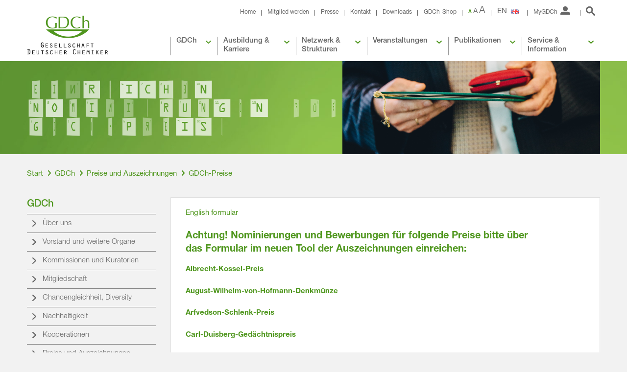

--- FILE ---
content_type: text/html; charset=utf-8
request_url: https://www.gdch.de/gdch/preise-und-auszeichnungen/gdch-preise/einreichen-nominierungen-fuer-gdch-preise.html
body_size: 21092
content:
<!DOCTYPE html>
<html lang="de">
<head>

<meta charset="utf-8">
<!-- 
	This website is powered by TYPO3 - inspiring people to share!
	TYPO3 is a free open source Content Management Framework initially created by Kasper Skaarhoj and licensed under GNU/GPL.
	TYPO3 is copyright 1998-2018 of Kasper Skaarhoj. Extensions are copyright of their respective owners.
	Information and contribution at https://typo3.org/
-->


<link rel="shortcut icon" href="/favicon.ico" type="image/x-icon">

<meta name="generator" content="TYPO3 CMS">
<meta name="viewport" content="width=device-width, initial-scale=1.0, maximum-scale=1.0, user-scalable=0, minimal-ui">


<link rel="stylesheet" type="text/css" href="/typo3temp/assets/css/a680e90352.css?1608139283" media="all">
<link rel="stylesheet" type="text/css" href="/typo3conf/ext/mpm_cookie_banner/Resources/Public/Theme/css/cookie_banner.css?1580910367" media="all">
<link rel="stylesheet" type="text/css" href="/fileadmin/template/Public/Css/app1.css?1690797293" media="all">
<link rel="stylesheet" type="text/css" href="/fileadmin/template/Public/Css/app2.css?1670420491" media="all">
<link rel="stylesheet" type="text/css" href="/fileadmin/template/Public/Css/slick.css?1690796413" media="all">
<link rel="stylesheet" type="text/css" href="/typo3conf/ext/mygdch/pi7/style.css?1649941611" media="all">
<link rel="stylesheet" type="text/css" href="/typo3conf/ext/mygdch/pi8/style.css?1649941611" media="all">
<link rel="stylesheet" type="text/css" href="/fileadmin/template/Public/Css/add.css?1761286081" media="all">




<script src="/fileadmin/template/Public/Js/app.merged.js?1765278976" type="text/javascript"></script>
<script src="/typo3conf/ext/mpm_cookie_banner/Resources/Public/Theme/js/cookie_banner.js?1596018581" type="text/javascript"></script>
<script src="/typo3conf/ext/mpm_gdch_expert_map/Resources/Public/Theme/js/powermail.js?1686124973" type="text/javascript"></script>
<script src="/fileadmin/template/Public/Js/app.indexedSearch.js?1671010093" type="text/javascript"></script>
<script src="/fileadmin/template/Public/Js/slick.min.js?1690796451" type="text/javascript"></script>
<script src="/typo3conf/ext/mygdch/js/parsley.js?1649941611" type="text/javascript"></script>
<script src="/typo3conf/ext/mygdch/pi7/script.js?1724746847" type="text/javascript"></script>
<script src="/typo3conf/ext/mygdch/pi8/script.js?1724746837" type="text/javascript"></script>
<script src="/fileadmin/template/Public/Js/add.js?1690796439" type="text/javascript"></script>
<script src="/typo3temp/assets/js/dd82474708.js?1579769192" type="text/javascript"></script>



<title>Einreichen Nominierungen für GDCh-Preise &#124; Gesellschaft Deutscher Chemiker e.V.</title><link rel="apple-touch-icon" sizes="180x180" href="/apple-touch-icon.png?v=eEaRYP2vJ7">
<link rel="icon" type="image/png" href="/favicon-32x32.png?v=eEaRYP2vJ7" sizes="32x32">
<link rel="icon" type="image/png" href="/favicon-16x16.png?v=eEaRYP2vJ7" sizes="16x16">
<link rel="manifest" href="/manifest.json?v=eEaRYP2vJ7">
<link rel="mask-icon" href="/safari-pinned-tab.svg?v=eEaRYP2vJ7" color="#5ea62b">
<meta name="apple-mobile-web-app-title" content="GDCh">
<meta name="application-name" content="GDCh">
<meta name="theme-color" content="#ffffff">
<!-- für Facebook und Xing -->
<meta property="og:image" content="https://www.gdch.de/GDCh_Icon.png" />

    <meta name="apple-mobile-web-app-capable" content="yes"/>
<meta name="apple-mobile-web-app-status-bar-style" content="black-translucent"/>			<script src="https://cloud.ccm19.de/app.js?apiKey=47361faacdee788461210897897c0e6d456c15c90a4fcc04&amp;domain=641305494d354379f3077a12" referrerpolicy="origin"></script><script language="javascript"></script><script language="javascript" type="text/javascript">var tx_kiwiaccordion_exclusive =1;var tx_kiwiaccordion_effect = "fade";</script><!-- Matomo Tag Manager -->
<script type="text/javascript">
var _mtm = window._mtm = window._mtm || [];
_mtm.push({'mtm.startTime': (new Date().getTime()), 'event': 'mtm.Start'});
var d=document, g=d.createElement('script'), s=d.getElementsByTagName('script')[0];
g.type='text/javascript'; g.async=true; g.src='https://analytics.gdch.app/js/container_rUey5fiC.js'; s.parentNode.insertBefore(g,s);
</script>
<!-- End Matomo Tag Manager -->

</head>
<body>



<header class="header">
    <div class="wrap-content">
        <a class="logo" href="/"></a>

        <div class="menu-top">
            <!-- service links -->
            <div class="links">
                <a href="/" title="Home" data-uid="30">Home</a><a href="/gdch/mitgliedschaft/leistungen.html" title="Mitglied werden" data-uid="27">Mitglied werden</a><a href="/service-information/presse-und-oeffentlichkeitsarbeit.html" title="Presse" data-uid="544">Presse</a><a href="/service-information/geschaeftsstelle.html" title="Kontakt" data-uid="541">Kontakt</a><a href="/service-information/downloads.html" title="Downloads" data-uid="1193">Downloads</a><a href="https://shop.gdch.de" target="_blank" title="GDCh-Shop" data-uid="2013">GDCh-Shop</a>
            </div>

            <!-- font size selector -->
            <a class="font-selector" href="#">
                <span>A</span>
                <span class="current">A</span>
                <span>A</span>
            </a>

            <!-- language switch -->
            
                <a href="https://en.gdch.de/gdch/prizes-and-awards/gdch-awards/submit-nominations-for-gdch-awards.html" class="language js-link"><span class="en">EN</span></a>
              
          
            <!-- login overlay -->
            <div class="tx-felogin-pi1">

    <!-- ###LOGIN_FORM### -->
    <form class="login">
        <span>MyGDCh</span>
        <div>
            <!--
            <p>
                Liebes Mitglied,<br /><br />

                auf Grund von Wartungsarbeiten im Bereich des Internetanschlusses der Gesch&auml;ftsstelle steht am Donnerstag, dem 14. April in der Zeit nach 20.00 Uhr der MyGDCh-Bereich vor&uuml;bergehend nicht zur Verf&uuml;gung.<br />
                Bitte besuchen Sie uns zu einem sp&auml;terem Zeitpunkt wieder.<br /><br />

                Ihre GDCh-Gesch&aumlftsstelle
            </p>
            -->

            <!--
            <p>Liebes Mitglied,<br /><br />

                auf Grund von umfangreichen Wartungsarbeiten im Bereich der Mitgliederdatenbank in Verbindung mit einem Serverumzug steht <b>ab Mittwoch, dem 10. August</B> der MyGDCh-Bereich für unbestimmte Zeit nicht zur Verf&uuml;gung.,<br /><br />

                Wir versuchen den Zeitraum so kurz wie möglich zu halten und bitten um Ihr Verständnis.<br /><br />

                Ihre GDCh-Gesch&aumlftsstelle
            </p>
            -->

            <label>MyGDCh Login</label>

            

            <div class="w-100">
                <a class="btn-green login-personal-member" href="https://login.gdch.de/authorize?scope=openid%20profile%20email&amp;response_mode=form_post&amp;response_type=code&amp;redirect_uri=https%3A%2F%2Fwww.gdch.de%2F%3Ftype%3D9000&amp;state=9d6f46fd41de339ecc0089df62dbe245&amp;nonce=1daadfcf0010d1f9d7b05d08ba1fd676&amp;client_id=n2n3j51Xoo3zaUzSNDDxrMlIy8bVQSmN">Anmelden zu MyGDCh (persönliches Mitglied)</a>
            </div>
            
            <div class="w-100">
                <a href="/service-information/mygdch.html" class="login-docs-link">Zugang Firmenmitglieder</a>
            </div>
        </div>
    </form>
    <!-- ###LOGIN_FORM### -->

</div>


            <!-- search button -->
            
<form method="post" class="search" id="search-form-header" action="/suche.html?tx_indexedsearch_pi2%5Baction%5D=search&amp;tx_indexedsearch_pi2%5Bcontroller%5D=Search&amp;cHash=92656895ccd51f444cb2e3d5a8828a2e">
<div>
<input type="hidden" name="tx_indexedsearch_pi2[__referrer][@extension]" value="" />
<input type="hidden" name="tx_indexedsearch_pi2[__referrer][@controller]" value="Standard" />
<input type="hidden" name="tx_indexedsearch_pi2[__referrer][@action]" value="index" />
<input type="hidden" name="tx_indexedsearch_pi2[__referrer][arguments]" value="YTowOnt95ac4d637d65de63522d7f87cf3d5f1616d8505a1" />
<input type="hidden" name="tx_indexedsearch_pi2[__referrer][@request]" value="a:3:{s:10:&quot;@extension&quot;;N;s:11:&quot;@controller&quot;;s:8:&quot;Standard&quot;;s:7:&quot;@action&quot;;s:5:&quot;index&quot;;}e10f9076a00f9a5b287ddbaeff7c082774eb044b" />
<input type="hidden" name="tx_indexedsearch_pi2[__trustedProperties]" value="a:1:{s:6:&quot;search&quot;;a:10:{s:9:&quot;_sections&quot;;i:1;s:13:&quot;_freeIndexUid&quot;;i:1;s:7:&quot;pointer&quot;;i:1;s:10:&quot;searchType&quot;;i:1;s:14:&quot;defaultOperand&quot;;i:1;s:9:&quot;mediaType&quot;;i:1;s:9:&quot;sortOrder&quot;;i:1;s:11:&quot;languageUid&quot;;i:1;s:14:&quot;extendedSearch&quot;;i:1;s:5:&quot;sword&quot;;i:1;}}1bc9d070030492cf8147ddd9ab724e69bea720cc" />
</div>

    <input type="hidden" name="tx_indexedsearch_pi2[search][_sections]" value="0" />
    <input type="hidden" name="tx_indexedsearch_pi2[search][_freeIndexUid]" value="-1" />
    <input type="hidden" name="tx_indexedsearch_pi2[search][pointer]" value="0" />
    <input type="hidden" name="tx_indexedsearch_pi2[search][searchType]" value="1" />
    <input type="hidden" name="tx_indexedsearch_pi2[search][defaultOperand]" value="0" />
    <input type="hidden" name="tx_indexedsearch_pi2[search][mediaType]" value="-1" />
    <input type="hidden" name="tx_indexedsearch_pi2[search][sortOrder]" value="rank_flag" />
    <input type="hidden" name="tx_indexedsearch_pi2[search][languageUid]" value="0" />

    <input type="hidden" name="tx_indexedsearch_pi2[search][extendedSearch]" value="1" />

    

  <a href=""><span></span></a>
  <div>
    <div>
      <input autocomplete="off" placeholder="Suchbegriff" class="tx-indexedsearch-searchbox-sword" id="tx-indexedsearch-searchbox-sword" type="text" name="tx_indexedsearch_pi2[search][sword]" />

      <a class="search-btn" href="#" onclick="document.getElementById('search-form-header').submit();return false;"></a>
      <div class="search-suggest"></div>
    </div>
  </div>

</form>


        </div>

        <div class="menu-main">
            <ul class="level-0"><li><a href="/gdch.html" title="GDCh" data-uid="7">GDCh</a><ul class="level-1"><li><a href="/gdch/ueber-uns.html" title="Über uns" data-uid="20">Über uns</a></li><li><a href="/gdch/vorstand-und-weitere-organe.html" title="Satzungsgemäße Organe" data-uid="578">Vorstand und weitere Organe</a></li><li><a href="/gdch/kommissionen-und-kuratorien.html" title="Kommissionen und Kuratorien" data-uid="21">Kommissionen und Kuratorien</a></li><li><a href="/gdch/mitgliedschaft.html" title="Mitgliedschaft" data-uid="22">Mitgliedschaft</a></li><li><a href="/gdch/chancengleichheit-diversity.html" title="Chancengleichheit, Diversity" data-uid="4363">Chancengleichheit, Diversity</a></li><li><a href="/gdch/nachhaltigkeit.html" title="Nachhaltigkeit" data-uid="5106">Nachhaltigkeit</a></li><li><a href="/gdch/kooperationen.html" title="Aktivitäten und Kooperationen" data-uid="23">Kooperationen</a></li><li><a href="/gdch/preise-und-auszeichnungen.html" title="Preise und Auszeichnungen" data-uid="24">Preise und Auszeichnungen</a></li><li><a href="/gdch/stiftungen.html" title="Stiftungen" data-uid="337">Stiftungen</a></li><li><a href="/gdch/historische-staetten-der-chemie.html" title="Historische Stätten der Chemie" data-uid="25">Historische Stätten der Chemie</a></li><li><a href="/gdch/science-forum-chemistry-frueher-wissenschaftsforum-chemie.html" title="Science Forum Chemistry (früher Wissenschaftsforum Chemie)" data-uid="4114">Science Forum Chemistry (früher Wissenschaftsforum Chemie)</a></li><li><a href="/gdch/gdch-quicklinks.html" title="GDCh-Quicklinks" data-uid="4421">GDCh-Quicklinks</a></li></ul></li><li><a href="/ausbildung-karriere.html" title="Ausbildung &amp; Karriere" data-uid="8">Ausbildung & Karriere</a><ul class="level-1"><li><a href="/ausbildung-karriere/schule-studium-aus-und-fortbildung.html" title="Schule, Studium, Aus- und Fortbildung" data-uid="45">Schule, Studium, Aus- und Fortbildung</a></li><li><a href="/ausbildung-karriere/karriere-und-beruf.html" title="Karriere und Beruf" data-uid="274">Karriere und Beruf</a></li><li><a href="/ausbildung-karriere/stellenmarkt.html" title="Stellenmarkt" data-uid="47">Stellenmarkt</a></li><li><a href="https://gdch.academy/" target="_blank" title="GDCh.academy" data-uid="4751">GDCh.academy</a></li></ul></li><li><a href="/netzwerk-strukturen.html" title="Netzwerk &amp; Strukturen" data-uid="9">Netzwerk & Strukturen</a><ul class="level-1"><li><a href="/netzwerk-strukturen/fachstrukturen.html" title="Fachstrukturen" data-uid="34">Fachstrukturen</a></li><li><a href="/netzwerk-strukturen/ortsverbaende.html" title="Ortsverbände" data-uid="38">Ortsverbände</a></li><li><a href="/netzwerk-strukturen/jcf-jungeschemieforum.html" title="JCF (JungesChemieForum)" data-uid="42">JCF (JungesChemieForum)</a></li><li><a href="/netzwerk-strukturen/fachstrukturen/vereinigung-fuer-chemie-und-wirtschaft/vcw-stammtische.html" title="Stammtische" data-uid="4840">Stammtische</a></li><li><a href="/gdch/mitgliedschaft/leistungen/digitale-angebote.html" title="Chem_Connect" data-uid="4900">Chem_Connect</a></li><li><a href="/netzwerk-strukturen/thinktanks.html" title="Thinktanks" data-uid="5092">Thinktanks</a></li></ul></li><li><a href="/veranstaltungen.html" title="Veranstaltungen" data-uid="10">Veranstaltungen</a><ul class="level-1"><li><a href="/veranstaltungen/fortbildung.html" title="Fortbildung" data-uid="50">Fortbildung</a></li><li><a href="/veranstaltungen/tagungen.html" title="Tagungen" data-uid="51">Tagungen</a></li><li><a href="/veranstaltungen/die-gdch-vor-ort.html" title="Die GDCh vor Ort" data-uid="52">Die GDCh vor Ort</a></li><li><a href="/veranstaltungen/sonderveranstaltungen.html" title="Sonderveranstaltungen" data-uid="53">Sonderveranstaltungen</a></li><li><a href="/veranstaltungen/gdch-tagungsstipendien.html" title="GDCh-Tagungsstipendien" data-uid="861">GDCh-Tagungsstipendien</a></li><li><a href="/veranstaltungen/suche.html" title="Suche" data-uid="4918">Suche</a></li></ul></li><li><a href="/publikationen.html" title="Publikationen" data-uid="11">Publikationen</a><ul class="level-1"><li><a href="/publikationen/nachrichten-aus-der-chemie.html" title="Nachrichten aus der Chemie" data-uid="60">Nachrichten aus der Chemie</a></li><li><a href="/publikationen/fachzeitschriften.html" title="Fachzeitschriften" data-uid="62">Fachzeitschriften</a></li><li><a href="/publikationen/chemrxiv.html" title="ChemRxiv" data-uid="4582">ChemRxiv</a></li><li><a href="/publikationen/newsletter.html" title="Newsletter" data-uid="63">Newsletter</a></li><li><a href="/publikationen/gdch-top-themen.html" title="GDCh Top-Themen" data-uid="4512">GDCh Top-Themen</a></li><li><a href="/publikationen/broschueren-und-wiss-veroeffentlichungen.html" title="Broschüren und wissenschaftliche Veröffentlichungen" data-uid="4130">Broschüren und wiss. Veröffentlichungen</a></li><li><a href="/publikationen/faszination-chemie.html" title="Faszination Chemie" data-uid="4129">Faszination Chemie</a></li><li><a href="/publikationen/biographien-von-chemikerinnen.html" title="Biographien von Chemikerinnen" data-uid="4496">Biographien von Chemikerinnen</a></li><li><a href="/publikationen/pressemitteilungen-stellungnahmen-und-positionspapiere.html" title="Pressemitteilungen, Stellungnahmen und Positionspapiere" data-uid="4276">Pressemitteilungen, Stellungnahmen und Positionspapiere</a></li><li><a href="/publikationen/buecher-videos-und-podcasts.html" title="Bücher, Videos und Podcasts" data-uid="320">Bücher, Videos und Podcasts</a></li><li><a href="/publikationen/weitere-publikationen.html" title="Weitere Publikationen" data-uid="430">Weitere Publikationen</a></li></ul></li><li><a href="/service-information.html" title="Service &amp; Information" data-uid="12">Service & Information</a><ul class="level-1"><li><a href="/service-information/mygdch.html" title="MyGDCh" data-uid="68">MyGDCh</a></li><li><a href="/service-information/geschaeftsstelle.html" title="Kontakt zur Geschäftsstelle" data-uid="66">Geschäftsstelle</a></li><li><a href="/service-information/reisekosten.html" title="Reisekosten" data-uid="5133">Reisekosten</a></li><li><a href="/service-information/presse-und-oeffentlichkeitsarbeit.html" title="Presse- und Öffentlichkeitsarbeit" data-uid="67">Presse- und Öffentlichkeitsarbeit</a></li><li><a href="https://shop.gdch.de" target="_blank" title="GDCh-Shop" data-uid="4801">GDCh-Shop</a></li><li><a href="/service-information/downloads.html" title="Downloads" data-uid="70">Downloads</a></li><li><a href="/service-information/links.html" title="Links" data-uid="71">Links</a></li><li><a href="/service-information/newsletter-anmeldung.html" title="Newsletter-Anmeldung" data-uid="76">Newsletter-Anmeldung</a></li><li><a href="/sitemap.html" title="Sitemap" data-uid="1450">Sitemap</a></li></ul></li></ul>
        </div>
    </div>
</header>
<header class="header-mobile">
    <div class="image-scaling">
        <img src="" data-src="/fileadmin/mockup/Public/Images/bg-teaser.jpg" alt=""/>
    </div>

    <div class="wrap-content">
        <a class="logo" href="/"></a>
        <a class="logo2" href="/"></a>

        <div class="menu-top-mobile">
            <a class="login" href="#"><span></span></a>
            <a class="search-link" href="#"><span></span></a>
            <a class="menu" href="#"><span></span></a>
        </div>
    </div>
</header>

<div class="menu-main-mobile">
    <div class="inner">
        <a class="language js-link" href="http://en.gdch.de/"><span>EN</span></a>
        <ul class="level-0"><li><a href="/gdch.html" title="GDCh" data-uid="7" class="js-link">GDCh</a><ul class="level-1"><li><a href="/gdch/ueber-uns.html" title="Über uns" data-uid="20" class="js-link">Über uns</a><ul class="level-2"><li><a href="/gdch/ueber-uns/satzung-und-verhaltenskodex.html" title="Satzung und Verhaltenskodex" data-uid="77" class="js-link">Satzung und Verhaltenskodex</a></li></ul></li><li><a href="/gdch/vorstand-und-weitere-organe.html" title="Satzungsgemäße Organe" data-uid="578" class="js-link">Vorstand und weitere Organe</a><ul class="level-2"><li><a href="/gdch/vorstand-und-weitere-organe/vorstand-und-praesidium.html" title="Vorstand und Präsidium" data-uid="1806" class="js-link">Vorstand und Präsidium</a><ul class="level-3"><li><a href="/gdch/vorstand-und-weitere-organe/vorstand-und-praesidium/gdch-praesidenten.html" title="GDCh-Präsidenten" data-uid="1807" class="js-link">GDCh-Präsidenten</a></li></ul></li><li><a href="/gdch/vorstand-und-weitere-organe/mitgliederversammlung.html" title="Mitgliederversammlung" data-uid="652" class="js-link">Mitgliederversammlung</a></li><li><a href="/gdch/vorstand-und-weitere-organe/geschaeftsfuehrung.html" title="Geschäftsführung" data-uid="653" class="js-link">Geschäftsführung</a></li><li><a href="/gdch/vorstand-und-weitere-organe/ehrengericht.html" title="Ehrengericht" data-uid="2017" class="js-link">Ehrengericht</a></li></ul></li><li><a href="/gdch/kommissionen-und-kuratorien.html" title="Kommissionen und Kuratorien" data-uid="21" class="js-link">Kommissionen und Kuratorien</a><ul class="level-2"><li><a href="/gdch/kommissionen-und-kuratorien/chancengleichheit-in-der-chemie.html" title="Chancengleichheit in der Chemie" data-uid="3729" class="js-link">Chancengleichheit in der Chemie</a><ul class="level-3"><li><a href="/gdch/kommissionen-und-kuratorien/chancengleichheit-in-der-chemie/eventkalender-2025.html" title="Eventkalender 2025" data-uid="5084" class="js-link">Eventkalender 2025</a></li><li><a href="/gdch/kommissionen-und-kuratorien/chancengleichheit-in-der-chemie/links.html" title="Links" data-uid="4889" class="js-link">Links</a></li></ul></li><li><a href="/gdch/kommissionen-und-kuratorien/fortbildungskommissionen.html" title="Fortbildungskommissionen" data-uid="841" class="js-link">Fortbildungskommissionen</a></li><li><a href="/gdch/kommissionen-und-kuratorien/auswahlkommissionen.html" title="Auswahlkommissionen" data-uid="276" class="js-link">Auswahlkommissionen</a></li><li><a href="/gdch/kommissionen-und-kuratorien/stiftungsbeiraete.html" title="Stiftungsbeiräte" data-uid="277" class="js-link">Stiftungsbeiräte</a></li><li><a href="/gdch/kommissionen-und-kuratorien/vorlesungskommissionen.html" title="Vorlesungskommissionen" data-uid="275" class="js-link">Vorlesungskommissionen</a></li><li><a href="/gdch/kommissionen-und-kuratorien/kommission-historische-staetten-der-chemie.html" title="Kommission Historische Stätten der Chemie" data-uid="1983" class="js-link">Kommission Historische Stätten der Chemie</a></li><li><a href="/gdch/kommissionen-und-kuratorien/gdch-wiley-vch-verlagsbeirat.html" title="GDCh / Wiley-VCH Verlagsbeirat" data-uid="2379" class="js-link">GDCh / Wiley-VCH Verlagsbeirat</a></li><li><a href="/gdch/kommissionen-und-kuratorien/zeitschriftenkuratorien.html" title="Zeitschriftenkuratorien" data-uid="3457" class="js-link">Zeitschriftenkuratorien</a></li><li><a href="/gdch/kommissionen-und-kuratorien/monitoring-group.html" title="Monitoring Group" data-uid="5213" class="js-link">Monitoring Group</a></li></ul></li><li><a href="/gdch/mitgliedschaft.html" title="Mitgliedschaft" data-uid="22" class="js-link">Mitgliedschaft</a><ul class="level-2"><li><a href="/gdch/mitgliedschaft/leistungen.html" title="Leistungen" data-uid="509" class="js-link">Leistungen</a><ul class="level-3"><li><a href="/gdch/mitgliedschaft/leistungen/digitale-angebote.html" title="Digitale Angebote" data-uid="4159" class="js-link">Digitale Angebote</a></li><li><a href="/gdch/mitgliedschaft/leistungen/arbeitslose-und-stellensuchende.html" title="Arbeitslose und Stellensuchende" data-uid="589" class="js-link">Arbeitslose und Stellensuchende</a><ul class="level-4"><li><a href="/gdch/mitgliedschaft/leistungen/arbeitslose-und-stellensuchende/foerdermassnahmen.html" title="Fördermaßnahmen" data-uid="845" class="js-link">Fördermaßnahmen</a></li></ul></li><li><a href="/gdch/mitgliedschaft/leistungen/schueler-und-auszubildende.html" title="Schüler und Auszubildende" data-uid="583" class="js-link">Schüler und Auszubildende</a></li><li><a href="/gdch/mitgliedschaft/leistungen/studierende-und-doktoranden.html" title="Studierende und Doktoranden" data-uid="537" class="js-link">Studierende und Doktoranden</a></li><li><a href="/gdch/mitgliedschaft/leistungen/sonderleistungen.html" title="Sonderleistungen" data-uid="843" class="js-link">Sonderleistungen</a><ul class="level-4"><li><a href="/gdch/mitgliedschaft/leistungen/sonderleistungen/roempp-online.html" title="RÖMPP Online" data-uid="540" class="js-link">RÖMPP Online</a></li><li><a href="/gdch/mitgliedschaft/leistungen/sonderleistungen/zeitschriften.html" title="Zeitschriften" data-uid="536" class="js-link">Zeitschriften</a></li><li><a href="/gdch/mitgliedschaft/leistungen/sonderleistungen/rechtsberatung.html" title="Rechtsberatung" data-uid="660" class="js-link">Rechtsberatung</a></li></ul></li></ul></li><li><a href="/gdch/mitgliedschaft/beitragsrechnung.html" title="Beitragsrechnung" data-uid="4957" class="js-link">Beitragsrechnung</a></li><li><a href="/gdch/mitgliedschaft/gdch-vaa-doppelmitgliedschaft.html" title="GDCh-VAA-Doppelmitgliedschaft" data-uid="4274" class="js-link">GDCh-VAA-Doppelmitgliedschaft</a></li><li><a href="/gdch/mitgliedschaft/neu-aktion-fuer-mitglieder-im-ausland.html" title="NEU: Aktion für Mitglieder im Ausland" data-uid="5145" class="js-link">NEU: Aktion für Mitglieder im Ausland</a></li><li><a href="/gdch/mitgliedschaft/mitgliederstimmen.html" title="Mitgliederstimmen" data-uid="3358" class="js-link">Mitgliederstimmen</a></li><li><a href="/gdch/mitgliedschaft/mitglied-werden.html" title="Mitglied werden" data-uid="377" class="js-link">Mitglied werden</a></li><li><a href="/gdch/mitgliedschaft/lebenslange-mitgliedschaft.html" title="Lebenslange Mitgliedschaft" data-uid="4447" class="js-link">Lebenslange Mitgliedschaft</a></li><li><a href="/gdch/mitgliedschaft/mitgliedsdaten-aendern.html" title="Mitgliedsdaten ändern" data-uid="386" class="js-link">Mitgliedsdaten ändern</a></li><li><a href="/gdch/mitgliedschaft/mitgliedschaft-beenden.html" title="Mitgliedschaft beenden" data-uid="1969" class="js-link">Mitgliedschaft beenden</a></li><li><a href="/gdch/mitgliedschaft/mitgliedsbeitrag.html" title="Mitgliedsbeitrag" data-uid="324" class="js-link">Mitgliedsbeitrag</a></li><li><a href="/gdch/mitgliedschaft/fachgruppenbeitraege.html" title="Fachgruppenbeiträge" data-uid="383" class="js-link">Fachgruppenbeiträge</a></li><li><a href="/gdch/mitgliedschaft/kontakt.html" title="Kontakt" data-uid="385" class="js-link">Kontakt</a></li></ul></li><li><a href="/gdch/chancengleichheit-diversity.html" title="Chancengleichheit, Diversity" data-uid="4363" class="js-link">Chancengleichheit, Diversity</a><ul class="level-2"><li><a href="/gdch/chancengleichheit-diversity/vorstandsmitglieder-zu-chancengleichheit.html" title="Vorstandsmitglieder zu Chancengleichheit" data-uid="4364" class="js-link">Vorstandsmitglieder zu Chancengleichheit</a></li><li><a href="/gdch/chancengleichheit-diversity/gdch-mitglieder-zu-chancengleicheit.html" title="GDCh-Mitglieder zu Chancengleicheit" data-uid="4365" class="js-link">GDCh-Mitglieder zu Chancengleicheit</a></li><li><a href="/gdch/chancengleichheit-diversity/gdch-jungechemieforum-zu-chancengleichheit.html" title="GDCh-JungeChemieForum zu Chancengleichheit" data-uid="4369" class="js-link">GDCh-JungeChemieForum zu Chancengleichheit</a></li></ul></li><li><a href="/gdch/nachhaltigkeit.html" title="Nachhaltigkeit" data-uid="5106" class="js-link">Nachhaltigkeit</a><ul class="level-2"><li><a href="/gdch/nachhaltigkeit/nachhaltigkeitskommission.html" title="Nachhaltigkeitskommission" data-uid="5116" class="js-link">Nachhaltigkeitskommission</a></li><li><a href="/gdch/nachhaltigkeit/veranstaltungen.html" title="Veranstaltungen" data-uid="5117" class="js-link">Veranstaltungen</a></li><li><a href="/gdch/nachhaltigkeit/publikationen-und-nachrichten.html" title="Publikationen und Nachrichten" data-uid="5118" class="js-link">Publikationen und Nachrichten</a></li></ul></li><li><a href="/gdch/kooperationen.html" title="Aktivitäten und Kooperationen" data-uid="23" class="js-link">Kooperationen</a><ul class="level-2"><li><a href="/gdch/kooperationen/euchems.html" title="EuChemS" data-uid="996" class="js-link">EuChemS</a><ul class="level-3"><li><a href="/gdch/kooperationen/euchems/reisestipendien.html" title="Reisestipendien" data-uid="1346" class="js-link">Reisestipendien</a></li></ul></li><li><a href="/gdch/kooperationen/kooperationsabkommen.html" title="Bilaterale Kooperationsabkommen" data-uid="601" class="js-link">Kooperations­abkommen</a></li><li><a href="/gdch/kooperationen/chemistry-europe.html" title="Chemistry Europe" data-uid="992" class="js-link">Chemistry Europe</a></li><li><a href="/gdch/kooperationen/zeitschrift-analytical-and-bioanalytical-chemistry.html" title="Zeitschrift Analytical and Bioanalytical Chemistry" data-uid="3469" class="js-link">Zeitschrift Analytical and Bioanalytical Chemistry</a></li><li><a href="/gdch/kooperationen/zeitschrift-chemie-ingenieur-technik.html" title="Zeitschrift Chemie Ingenieur Technik" data-uid="3470" class="js-link">Zeitschrift Chemie Ingenieur Technik</a></li><li><a href="/gdch/kooperationen/iupacdeutscher-zentralausschuss-fuer-chemie.html" title="IUPAC/Deutscher Zentralausschuss für Chemie" data-uid="995" class="js-link">IUPAC/Deutscher Zentralausschuss für Chemie</a></li><li><a href="/gdch/kooperationen/aktion-wissenschaft-verbindet.html" title="Aktion &quot;Wissenschaft verbindet&quot;" data-uid="4199" class="js-link">Aktion "Wissenschaft verbindet"</a></li><li><a href="/gdch/kooperationen/forum-analytik.html" title="Forum Analytik" data-uid="994" class="js-link">Forum Analytik</a></li><li><a href="/gdch/kooperationen/plus-mint.html" title="Plus-MINT Talentförderung" data-uid="4669" class="js-link">Plus-MINT</a></li><li><a href="/gdch/kooperationen/beteiligungen.html" title="Beteiligungen" data-uid="998" class="js-link">Beteiligungen</a></li><li><a href="/gdch/kooperationen/mildtaetige-aktivitaeten.html" title="Mildtätige Aktivitäten" data-uid="365" class="js-link">Mildtätige Aktivitäten</a></li></ul></li><li><a href="/gdch/preise-und-auszeichnungen.html" title="Preise und Auszeichnungen" data-uid="24" class="js-link">Preise und Auszeichnungen</a><ul class="level-2"><li><a href="/gdch/preise-und-auszeichnungen/ausschreibungen.html" title="Ausschreibungen" data-uid="4559" class="js-link">Ausschreibungen</a></li><li><a href="/gdch/preise-und-auszeichnungen/ehrenmitgliedschaft.html" title="Ehrenmitgliedschaft" data-uid="331" class="js-link">Ehrenmitgliedschaft</a></li><li><a href="/gdch/preise-und-auszeichnungen/gdch-preise.html" title="GDCh-Preise" data-uid="4334" class="js-link">GDCh-Preise</a><ul class="level-3"><li><a href="/gdch/preise-und-auszeichnungen/gdch-preise/adolf-von-baeyer-denkmuenze.html" title="Adolf-von-Baeyer-Denkmünze" data-uid="4358" class="js-link">Adolf-von-Baeyer-Denkmünze</a></li><li><a href="/gdch/preise-und-auszeichnungen/gdch-preise/albrecht-kossel-preis.html" title="Albrecht-Kossel-Preis" data-uid="4350" class="js-link">Albrecht-Kossel-Preis</a></li><li><a href="/gdch/preise-und-auszeichnungen/gdch-preise/ars-legendi-fakultaetenpreis.html" title="Ars legendi-Fakultätenpreis" data-uid="4380" class="js-link">Ars legendi-Fakultätenpreis</a></li><li><a href="/gdch/preise-und-auszeichnungen/gdch-preise/arfvedson-schlenk-preis.html" title="Arfvedson-Schlenk-Preis" data-uid="4383" class="js-link">Arfvedson-Schlenk-Preis</a></li><li><a href="/gdch/preise-und-auszeichnungen/gdch-preise/august-wilhelm-von-hofmann-denkmuenze.html" title="August-Wilhelm-von-Hofmann-Denkmünze" data-uid="4347" class="js-link">August-Wilhelm-von-Hofmann-Denkmünze</a></li><li><a href="/gdch/preise-und-auszeichnungen/gdch-preise/award-for-excellent-supervisors-of-chinese-phd-students.html" title="Award for Excellent Supervisors of Chinese PhD Students" data-uid="4377" class="js-link">Award for Excellent Supervisors of Chinese PhD Students</a></li><li><a href="/gdch/preise-und-auszeichnungen/gdch-preise/carl-duisberg-gedaechtnispreis.html" title="Carl-Duisberg-Gedächtnispreis" data-uid="4370" class="js-link">Carl-Duisberg-Gedächtnispreis</a></li><li><a href="/gdch/preise-und-auszeichnungen/gdch-preise/carl-duisberg-plakette.html" title="Carl-Duisberg-Plakette" data-uid="4361" class="js-link">Carl-Duisberg-Plakette</a></li><li><a href="/gdch/preise-und-auszeichnungen/gdch-preise/carl-roth-foerderpreis.html" title="Carl-Roth-Förderpreis" data-uid="4386" class="js-link">Carl-Roth-Förderpreis</a></li><li><a href="/gdch/preise-und-auszeichnungen/gdch-preise/emil-fischer-medaille.html" title="Emil-Fischer-Medaille" data-uid="4359" class="js-link">Emil-Fischer-Medaille</a></li><li><a href="/gdch/preise-und-auszeichnungen/gdch-preise/erich-hueckel-preis.html" title="Erich-Hückel-Preis" data-uid="4360" class="js-link">Erich-Hückel-Preis</a></li><li><a href="/gdch/preise-und-auszeichnungen/gdch-preise/fresenius-preis.html" title="Fresenius-Preis" data-uid="4344" class="js-link">Fresenius-Preis</a></li><li><a href="/gdch/preise-und-auszeichnungen/gdch-preise/gdch-preis-fuer-biokatalyse.html" title="GDCh-Preis für Biokatalyse" data-uid="4351" class="js-link">GDCh-Preis für Biokatalyse</a></li><li><a href="/gdch/preise-und-auszeichnungen/gdch-preise/gdch-preis-fuer-journalismus-und-literatur.html" title="GDCh-Preis für Journalismus und Literatur" data-uid="4371" class="js-link">GDCh-Preis für Journalismus und Literatur</a></li><li><a href="/gdch/preise-und-auszeichnungen/gdch-preise/gmelin-beilstein-denkmuenze.html" title="Gmelin-Beilstein-Denkmünze" data-uid="4354" class="js-link">Gmelin-Beilstein-Denkmünze</a></li><li><a href="/gdch/preise-und-auszeichnungen/gdch-preise/heinz-schmidkunz-preis.html" title="Heinz-Schmidkunz-Preis" data-uid="4353" class="js-link">Heinz-Schmidkunz-Preis</a></li><li><a href="/gdch/preise-und-auszeichnungen/gdch-preise/hermann-staudinger-preis.html" title="Hermann-Staudinger-Preis" data-uid="4356" class="js-link">Hermann-Staudinger-Preis</a></li><li><a href="/gdch/preise-und-auszeichnungen/gdch-preise/hildegard-hamm-bruecher-preis.html" title="Hildegard-Hamm-Brücher-Preis" data-uid="4387" class="js-link">Hildegard-Hamm-Brücher-Preis</a></li><li><a href="/gdch/preise-und-auszeichnungen/gdch-preise/horst-pracejus-preis.html" title="Horst-Pracejus-Preis" data-uid="4352" class="js-link">Horst-Pracejus-Preis</a></li><li><a href="/gdch/preise-und-auszeichnungen/gdch-preise/joseph-koenig-gedenkmuenze.html" title="Joseph-König-Gedenkmünze" data-uid="4355" class="js-link">Joseph-König-Gedenkmünze</a></li><li><a href="/gdch/preise-und-auszeichnungen/gdch-preise/liebig-denkmuenze.html" title="Liebig-Denkmünze" data-uid="4348" class="js-link">Liebig-Denkmünze</a></li><li><a href="/gdch/preise-und-auszeichnungen/gdch-preise/marianne-baudler-preis.html" title="Marianne-Baudler-Preis" data-uid="4345" class="js-link">Marianne-Baudler-Preis</a></li><li><a href="/gdch/preise-und-auszeichnungen/gdch-preise/mario-markus-prize.html" title="Mario Markus Prize" data-uid="4719" class="js-link">Mario Markus Prize</a></li><li><a href="/gdch/preise-und-auszeichnungen/gdch-preise/otto-hahn-preis.html" title="Otto-Hahn-Preis" data-uid="4376" class="js-link">Otto-Hahn-Preis</a></li><li><a href="/gdch/preise-und-auszeichnungen/gdch-preise/preis-fuer-biokonversion-nachwachsender-rohstoffe.html" title="Preis für Biokonversion Nachwachsender Rohstoffe" data-uid="4442" class="js-link">Preis für Biokonversion Nachwachsender Rohstoffe</a></li><li><a href="/gdch/preise-und-auszeichnungen/gdch-preise/primo-levi-preis.html" title="Primo-Levi-Preis" data-uid="4379" class="js-link">Primo-Levi-Preis</a></li><li><a href="/gdch/preise-und-auszeichnungen/gdch-preise/richard-willstaetter-preis-fuer-chemische-biologie.html" title="Richard-Willstätter-Preis für Chemische Biologie" data-uid="4378" class="js-link">Richard-Willstätter-Preis für Chemische Biologie</a></li><li><a href="/gdch/preise-und-auszeichnungen/gdch-preise/wilhelm-klemm-preis.html" title="Wilhelm-Klemm-Preis" data-uid="4346" class="js-link">Wilhelm-Klemm-Preis</a></li><li><a href="/gdch/preise-und-auszeichnungen/gdch-preise/wilhelm-ostwald-nachwuchspreis.html" title="Wilhelm-Ostwald-Nachwuchspreis" data-uid="4381" class="js-link">Wilhelm-Ostwald-Nachwuchspreis</a></li><li><a href="/gdch/preise-und-auszeichnungen/gdch-preise/woehler-preis-fuer-nachhaltige-chemie.html" title="Wöhler-Preis für Nachhaltige Chemie" data-uid="4357" class="js-link">Wöhler-Preis für Nachhaltige Chemie</a></li></ul></li><li><a href="/gdch/preise-und-auszeichnungen/namensvorlesungen.html" title="Namensvorlesungen" data-uid="4292" class="js-link">Namensvorlesungen</a><ul class="level-3"><li><a href="/gdch/preise-und-auszeichnungen/namensvorlesungen/alexander-todd-hans-krebs-vorlesung.html" title="Alexander-Todd-Hans-Krebs-Vorlesung" data-uid="4311" class="js-link">Alexander-Todd-Hans-Krebs-Vorlesung</a></li><li><a href="/gdch/preise-und-auszeichnungen/namensvorlesungen/august-wilhelm-von-hofmann-vorlesung.html" title="August-Wilhelm-von-Hofmann-Vorlesung" data-uid="4293" class="js-link">August-Wilhelm-von-Hofmann-Vorlesung</a></li><li><a href="/gdch/preise-und-auszeichnungen/namensvorlesungen/costin-nenitzescu-rudolf-criegee-vorlesung.html" title="Costin-Nenitzescu-Rudolf-Criegee-Vorlesung" data-uid="4302" class="js-link">Costin-Nenitzescu-Rudolf-Criegee-Vorlesung</a></li><li><a href="/gdch/preise-und-auszeichnungen/namensvorlesungen/george-de-hevesy-vorlesung.html" title="George-de-Hevesy-Vorlesung" data-uid="4322" class="js-link">George-de-Hevesy-Vorlesung</a></li><li><a href="/gdch/preise-und-auszeichnungen/namensvorlesungen/heilbronner-hueckel-vorlesung.html" title="Heilbronner-Hückel-Vorlesung" data-uid="4323" class="js-link">Heilbronner-Hückel-Vorlesung</a></li><li><a href="/gdch/preise-und-auszeichnungen/namensvorlesungen/hermanos-elhuyar-hans-goldschmidt-vorlesung.html" title="Hermanos-Elhuyar-Hans-Goldschmidt-Vorlesung" data-uid="4298" class="js-link">Hermanos-Elhuyar-Hans-Goldschmidt-Vorlesung</a></li><li><a href="/gdch/preise-und-auszeichnungen/namensvorlesungen/heyrovsky-ilkovic-nernst-vorlesung.html" title="Heyrovsky-Ilkovic-Nernst-Vorlesung" data-uid="4303" class="js-link">Heyrovsky-Ilkovic-Nernst-Vorlesung</a></li><li><a href="/gdch/preise-und-auszeichnungen/namensvorlesungen/karl-ziegler-giulio-natta-vorlesung.html" title="Karl-Ziegler-Giulio-Natta-Vorlesung" data-uid="4294" class="js-link">Karl-Ziegler-Giulio-Natta-Vorlesung</a></li><li><a href="/gdch/preise-und-auszeichnungen/namensvorlesungen/richard-willstaetter-vorlesung.html" title="Richard-Willstätter-Vorlesung" data-uid="4304" class="js-link">Richard-Willstätter-Vorlesung</a></li><li><a href="/gdch/preise-und-auszeichnungen/namensvorlesungen/victor-grignard-georg-wittig-vorlesung.html" title="Victor-Grignard-Georg-Wittig-Vorlesung" data-uid="4296" class="js-link">Victor-Grignard-Georg-Wittig-Vorlesung</a></li><li><a href="/gdch/preise-und-auszeichnungen/namensvorlesungen/marie-sklodowska-curie-wilhelm-klemm-vorlesung.html" title="Marie Sklodowska-Curie - Wilhelm Klemm-Vorlesung" data-uid="4297" class="js-link">Marie Sklodowska-Curie - Wilhelm Klemm-Vorlesung</a></li></ul></li><li><a href="/gdch/preise-und-auszeichnungen/fachgruppenpreise.html" title="Fachgruppenpreise" data-uid="349" class="js-link">Fachgruppenpreise</a></li><li><a href="/gdch/preise-und-auszeichnungen/gdch-abiturpreis.html" title="GDCh-Abiturpreis" data-uid="348" class="js-link">GDCh-Abiturpreis</a><ul class="level-3"><li><a href="/gdch/preise-und-auszeichnungen/gdch-abiturpreis/aktuelle-ausschreibung.html" title="Aktuelle Ausschreibung" data-uid="392" class="js-link">Aktuelle Ausschreibung</a></li><li><a href="/gdch/preise-und-auszeichnungen/gdch-abiturpreis/abiturpreis-login.html" title="Abiturpreis Login" data-uid="3146" class="js-link">Abiturpreis Login</a></li></ul></li><li><a href="/gdch/preise-und-auszeichnungen/gdch-abschlusspreis.html" title="GDCh-Abschlusspreis" data-uid="347" class="js-link">GDCh-Abschlusspreis</a><ul class="level-3"><li><a href="/gdch/preise-und-auszeichnungen/gdch-abschlusspreis/abschlusspreis-login.html" title="Abschlusspreis Login" data-uid="3157" class="js-link">Abschlusspreis Login</a></li><li><a href="/gdch/preise-und-auszeichnungen/gdch-abschlusspreis/aktuelle-ausschreibung.html" title="Aktuelle Ausschreibung" data-uid="372" class="js-link">Aktuelle Ausschreibung</a></li></ul></li><li><a href="/gdch/preise-und-auszeichnungen/gdch-sonderpreis-jugend-forscht.html" title="GDCh-Sonderpreis &quot;Jugend forscht&quot;" data-uid="1938" class="js-link">GDCh-Sonderpreis "Jugend forscht"</a></li></ul></li><li><a href="/gdch/stiftungen.html" title="Stiftungen" data-uid="337" class="js-link">Stiftungen</a><ul class="level-2"><li><a href="/gdch/stiftungen/christel-und-herbert-w-roesky-stiftung.html" title="Christel und Herbert W. Roesky-Stiftung" data-uid="4618" class="js-link">Christel und Herbert W. Roesky-Stiftung</a></li><li><a href="/gdch/stiftungen/dr-hermann-schnell-stiftung.html" title="Dr. Hermann Schnell-Stiftung" data-uid="858" class="js-link">Dr. Hermann Schnell-Stiftung</a></li><li><a href="/gdch/stiftungen/dres-muench-stiftung.html" title="Dres.-Münch-Stiftung" data-uid="4326" class="js-link">Dres.-Münch-Stiftung</a></li><li><a href="/gdch/stiftungen/georg-manecke-stiftung.html" title="Georg-Manecke-Stiftung" data-uid="856" class="js-link">Georg-Manecke-Stiftung</a></li><li><a href="/gdch/stiftungen/hans-r-jenemann-stiftung.html" title="Hans-R.-Jenemann-Stiftung" data-uid="852" class="js-link">Hans-R.-Jenemann-Stiftung</a></li><li><a href="/gdch/stiftungen/hellmut-bredereck-stiftung.html" title="Hellmut-Bredereck-Stiftung" data-uid="857" class="js-link">Hellmut-Bredereck-Stiftung</a></li><li><a href="/gdch/stiftungen/hofmann-stiftung.html" title="Hofmann-Stiftung" data-uid="1310" class="js-link">Hofmann-Stiftung</a></li><li><a href="/gdch/stiftungen/karl-ziegler-stiftung.html" title="Karl-Ziegler-Stiftung" data-uid="851" class="js-link">Karl-Ziegler-Stiftung</a><ul class="level-3"><li><a href="/gdch/stiftungen/karl-ziegler-stiftung/karl-ziegler-foerderpreis.html" title="Karl-Ziegler-Förderpreis" data-uid="4764" class="js-link">Karl-Ziegler-Förderpreis</a></li></ul></li><li><a href="/gdch/stiftungen/klaus-grohe-stiftung.html" title="Klaus-Grohe-Stiftung" data-uid="855" class="js-link">Klaus-Grohe-Stiftung</a><ul class="level-3"><li><a href="/gdch/stiftungen/klaus-grohe-stiftung/klaus-grohe-foerderpreis.html" title="Klaus-Grohe-Förderpreis" data-uid="5215" class="js-link">Klaus-Grohe-Förderpreis</a></li></ul></li><li><a href="/gdch/stiftungen/meyer-galow-stiftung.html" title="Meyer-Galow-Stiftung" data-uid="1338" class="js-link">Meyer-Galow-Stiftung</a></li><li><a href="/gdch/stiftungen/reinhard-zellner-stiftung.html" title="Reinhard-Zellner-Stiftung" data-uid="5205" class="js-link">Reinhard-Zellner-Stiftung</a></li><li><a href="/gdch/stiftungen/scimus-et-sciemus-stiftung.html" title="Scimus et Sciemus Stiftung" data-uid="4750" class="js-link">Scimus et Sciemus Stiftung</a></li><li><a href="/gdch/stiftungen/wolfgang-j-hoenle-stiftung.html" title="Wolfgang J. Hönle-Stiftung" data-uid="4050" class="js-link">Wolfgang J. Hönle-Stiftung</a></li><li><a href="/gdch/stiftungen/bettina-haupt-stiftung.html" title="Bettina-Haupt-Stiftung" data-uid="2266" class="js-link">Bettina-Haupt-Stiftung</a></li><li><a href="/gdch/stiftungen/bruno-rossmann-stiftung.html" title="Bruno-Roßmann-Stiftung" data-uid="2264" class="js-link">Bruno-Roßmann-Stiftung</a></li><li><a href="/gdch/stiftungen/walter-koelle-stiftung.html" title="Walter-Kölle-Stiftung" data-uid="2263" class="js-link">Walter-Kölle-Stiftung</a></li></ul></li><li><a href="/gdch/historische-staetten-der-chemie.html" title="Historische Stätten der Chemie" data-uid="25" class="js-link">Historische Stätten der Chemie</a></li><li><a href="/gdch/science-forum-chemistry-frueher-wissenschaftsforum-chemie.html" title="Science Forum Chemistry (früher Wissenschaftsforum Chemie)" data-uid="4114" class="js-link">Science Forum Chemistry (früher Wissenschaftsforum Chemie)</a><ul class="level-2"><li><a href="/gdch/science-forum-chemistry-frueher-wissenschaftsforum-chemie/wifo-2023.html" title="WiFo 2023" data-uid="4937" class="js-link">WiFo 2023</a></li><li><a href="/gdch/science-forum-chemistry-frueher-wissenschaftsforum-chemie/wifo-2021.html" title="WiFo 2021" data-uid="4645" class="js-link">WiFo 2021</a></li><li><a href="/gdch/science-forum-chemistry-frueher-wissenschaftsforum-chemie/wifo-2019.html" title="WiFo 2019" data-uid="4040" class="js-link">WiFo 2019</a></li></ul></li><li><a href="/gdch/gdch-quicklinks.html" title="GDCh-Quicklinks" data-uid="4421" class="js-link">GDCh-Quicklinks</a></li></ul></li><li><a href="/ausbildung-karriere.html" title="Ausbildung &amp; Karriere" data-uid="8" class="js-link">Ausbildung & Karriere</a></li><li><a href="/netzwerk-strukturen.html" title="Netzwerk &amp; Strukturen" data-uid="9" class="js-link">Netzwerk & Strukturen</a></li><li><a href="/veranstaltungen.html" title="Veranstaltungen" data-uid="10" class="js-link">Veranstaltungen</a></li><li><a href="/publikationen.html" title="Publikationen" data-uid="11" class="js-link">Publikationen</a></li><li><a href="/service-information.html" title="Service &amp; Information" data-uid="12" class="js-link">Service & Information</a></li></ul>
    </div>
</div>
<div class="search-overlay">
    
<form method="post" class="search" id="search-form-header" action="/suche.html?tx_indexedsearch_pi2%5Baction%5D=search&amp;tx_indexedsearch_pi2%5Bcontroller%5D=Search&amp;cHash=92656895ccd51f444cb2e3d5a8828a2e">
<div>
<input type="hidden" name="tx_indexedsearch_pi2[__referrer][@extension]" value="" />
<input type="hidden" name="tx_indexedsearch_pi2[__referrer][@controller]" value="Standard" />
<input type="hidden" name="tx_indexedsearch_pi2[__referrer][@action]" value="index" />
<input type="hidden" name="tx_indexedsearch_pi2[__referrer][arguments]" value="YTowOnt95ac4d637d65de63522d7f87cf3d5f1616d8505a1" />
<input type="hidden" name="tx_indexedsearch_pi2[__referrer][@request]" value="a:3:{s:10:&quot;@extension&quot;;N;s:11:&quot;@controller&quot;;s:8:&quot;Standard&quot;;s:7:&quot;@action&quot;;s:5:&quot;index&quot;;}e10f9076a00f9a5b287ddbaeff7c082774eb044b" />
<input type="hidden" name="tx_indexedsearch_pi2[__trustedProperties]" value="a:1:{s:6:&quot;search&quot;;a:10:{s:9:&quot;_sections&quot;;i:1;s:13:&quot;_freeIndexUid&quot;;i:1;s:7:&quot;pointer&quot;;i:1;s:10:&quot;searchType&quot;;i:1;s:14:&quot;defaultOperand&quot;;i:1;s:9:&quot;mediaType&quot;;i:1;s:9:&quot;sortOrder&quot;;i:1;s:11:&quot;languageUid&quot;;i:1;s:14:&quot;extendedSearch&quot;;i:1;s:5:&quot;sword&quot;;i:1;}}1bc9d070030492cf8147ddd9ab724e69bea720cc" />
</div>

    <input type="hidden" name="tx_indexedsearch_pi2[search][_sections]" value="0" />
    <input type="hidden" name="tx_indexedsearch_pi2[search][_freeIndexUid]" value="-1" />
    <input type="hidden" name="tx_indexedsearch_pi2[search][pointer]" value="0" />
    <input type="hidden" name="tx_indexedsearch_pi2[search][searchType]" value="1" />
    <input type="hidden" name="tx_indexedsearch_pi2[search][defaultOperand]" value="0" />
    <input type="hidden" name="tx_indexedsearch_pi2[search][mediaType]" value="-1" />
    <input type="hidden" name="tx_indexedsearch_pi2[search][sortOrder]" value="rank_flag" />
    <input type="hidden" name="tx_indexedsearch_pi2[search][languageUid]" value="0" />

    <input type="hidden" name="tx_indexedsearch_pi2[search][extendedSearch]" value="1" />

    

  <a href=""><span></span></a>
  <div>
    <div>
      <input autocomplete="off" placeholder="Suchbegriff" class="tx-indexedsearch-searchbox-sword" id="tx-indexedsearch-searchbox-sword" type="text" name="tx_indexedsearch_pi2[search][sword]" />

      <a class="search-btn" href="#" onclick="document.getElementById('search-form-header').submit();return false;"></a>
      <div class="search-suggest"></div>
    </div>
  </div>

</form>

</div>
<div class="login-overlay">
    <div class="tx-felogin-pi1">

    <!-- ###LOGIN_FORM### -->
    <form class="login">
        <span>MyGDCh</span>
        <div>
            <!--
            <p>
                Liebes Mitglied,<br /><br />

                auf Grund von Wartungsarbeiten im Bereich des Internetanschlusses der Gesch&auml;ftsstelle steht am Donnerstag, dem 14. April in der Zeit nach 20.00 Uhr der MyGDCh-Bereich vor&uuml;bergehend nicht zur Verf&uuml;gung.<br />
                Bitte besuchen Sie uns zu einem sp&auml;terem Zeitpunkt wieder.<br /><br />

                Ihre GDCh-Gesch&aumlftsstelle
            </p>
            -->

            <!--
            <p>Liebes Mitglied,<br /><br />

                auf Grund von umfangreichen Wartungsarbeiten im Bereich der Mitgliederdatenbank in Verbindung mit einem Serverumzug steht <b>ab Mittwoch, dem 10. August</B> der MyGDCh-Bereich für unbestimmte Zeit nicht zur Verf&uuml;gung.,<br /><br />

                Wir versuchen den Zeitraum so kurz wie möglich zu halten und bitten um Ihr Verständnis.<br /><br />

                Ihre GDCh-Gesch&aumlftsstelle
            </p>
            -->

            <label>MyGDCh Login</label>

            

            <div class="w-100">
                <a class="btn-green login-personal-member" href="https://login.gdch.de/authorize?scope=openid%20profile%20email&amp;response_mode=form_post&amp;response_type=code&amp;redirect_uri=https%3A%2F%2Fwww.gdch.de%2F%3Ftype%3D9000&amp;state=9d6f46fd41de339ecc0089df62dbe245&amp;nonce=1daadfcf0010d1f9d7b05d08ba1fd676&amp;client_id=n2n3j51Xoo3zaUzSNDDxrMlIy8bVQSmN">Anmelden zu MyGDCh (persönliches Mitglied)</a>
            </div>
            
            <div class="w-100">
                <a href="/service-information/mygdch.html" class="login-docs-link">Zugang Firmenmitglieder</a>
            </div>
        </div>
    </form>
    <!-- ###LOGIN_FORM### -->

</div>

</div>

<div class="wrap-page" data-loading="1">
    
    <div class="ajax-content" data-title="Einreichen Nominierungen für GDCh-Preise | Gesellschaft Deutscher Chemiker e.V." data-url-de="/gdch/preise-und-auszeichnungen/gdch-preise/einreichen-nominierungen-fuer-gdch-preise.html" data-page="4284">
        <div class="loader"></div>

        <!--TYPO3SEARCH_begin-->
        
                <div class="teaser-small">
                    <div class="bg">
                        <div class="image-scaling">
                            
                                    <img src="" data-src="/fileadmin/template/Public/Images/bg-teaser.jpg" alt=""/>
                                
                        </div>

                        

                    </div>

                    

                    <div class="wrap-content headerNew">
                        <h3>Einreichen Nominierungen für GDCh-Preise</h3>
                        
                                
                                        <p class="bodytext"><img src="/fileadmin/downloads/GDCh/Preise_und_Auszeichnungen/Bilder/GDCh-Preise/Allgemeines_Bild_Preise_Ohne_Medaille.jpg" width="3438" height="1725" alt="" /></p>
                                    
                            

                        

                        

                    </div>
                </div>
            

        
            <div class="breadcrumb">
                <a href="/" class="first">Start</a><a href="/gdch.html">GDCh</a><a href="/gdch/preise-und-auszeichnungen.html">Preise und Auszeichnungen</a><a href="/gdch/preise-und-auszeichnungen/gdch-preise.html">GDCh-Preise</a>
            </div>
        

        <div class="content-page">
            <div class="wrap-content">
                
                        <div class="menu-content"><ul class="level-0"><li><a href="/gdch.html" title="GDCh" data-uid="7">GDCh</a><ul class="level-1"><li><a href="/gdch/ueber-uns.html" title="Über uns" data-uid="20">Über uns</a><ul class="level-3"><li><a href="/gdch/ueber-uns/satzung-und-verhaltenskodex.html" title="Satzung und Verhaltenskodex" data-uid="77">Satzung und Verhaltenskodex</a></li></ul></li><li><a href="/gdch/vorstand-und-weitere-organe.html" title="Satzungsgemäße Organe" data-uid="578">Vorstand und weitere Organe</a><ul class="level-3"><li><a href="/gdch/vorstand-und-weitere-organe/vorstand-und-praesidium.html" title="Vorstand und Präsidium" data-uid="1806">Vorstand und Präsidium</a><ul class="level-4"><li><a href="/gdch/vorstand-und-weitere-organe/vorstand-und-praesidium/gdch-praesidenten.html" title="GDCh-Präsidenten" data-uid="1807">GDCh-Präsidenten</a></li></ul></li><li><a href="/gdch/vorstand-und-weitere-organe/mitgliederversammlung.html" title="Mitgliederversammlung" data-uid="652">Mitgliederversammlung</a></li><li><a href="/gdch/vorstand-und-weitere-organe/geschaeftsfuehrung.html" title="Geschäftsführung" data-uid="653">Geschäftsführung</a></li><li><a href="/gdch/vorstand-und-weitere-organe/ehrengericht.html" title="Ehrengericht" data-uid="2017">Ehrengericht</a></li></ul></li><li><a href="/gdch/kommissionen-und-kuratorien.html" title="Kommissionen und Kuratorien" data-uid="21">Kommissionen und Kuratorien</a><ul class="level-3"><li><a href="/gdch/kommissionen-und-kuratorien/chancengleichheit-in-der-chemie.html" title="Chancengleichheit in der Chemie" data-uid="3729">Chancengleichheit in der Chemie</a><ul class="level-4"><li><a href="/gdch/kommissionen-und-kuratorien/chancengleichheit-in-der-chemie/eventkalender-2025.html" title="Eventkalender 2025" data-uid="5084">Eventkalender 2025</a></li><li><a href="/gdch/kommissionen-und-kuratorien/chancengleichheit-in-der-chemie/links.html" title="Links" data-uid="4889">Links</a></li></ul></li><li><a href="/gdch/kommissionen-und-kuratorien/fortbildungskommissionen.html" title="Fortbildungskommissionen" data-uid="841">Fortbildungskommissionen</a></li><li><a href="/gdch/kommissionen-und-kuratorien/auswahlkommissionen.html" title="Auswahlkommissionen" data-uid="276">Auswahlkommissionen</a></li><li><a href="/gdch/kommissionen-und-kuratorien/stiftungsbeiraete.html" title="Stiftungsbeiräte" data-uid="277">Stiftungsbeiräte</a></li><li><a href="/gdch/kommissionen-und-kuratorien/vorlesungskommissionen.html" title="Vorlesungskommissionen" data-uid="275">Vorlesungskommissionen</a></li><li><a href="/gdch/kommissionen-und-kuratorien/kommission-historische-staetten-der-chemie.html" title="Kommission Historische Stätten der Chemie" data-uid="1983">Kommission Historische Stätten der Chemie</a></li><li><a href="/gdch/kommissionen-und-kuratorien/gdch-wiley-vch-verlagsbeirat.html" title="GDCh / Wiley-VCH Verlagsbeirat" data-uid="2379">GDCh / Wiley-VCH Verlagsbeirat</a></li><li><a href="/gdch/kommissionen-und-kuratorien/zeitschriftenkuratorien.html" title="Zeitschriftenkuratorien" data-uid="3457">Zeitschriftenkuratorien</a></li><li><a href="/gdch/kommissionen-und-kuratorien/monitoring-group.html" title="Monitoring Group" data-uid="5213">Monitoring Group</a></li></ul></li><li><a href="/gdch/mitgliedschaft.html" title="Mitgliedschaft" data-uid="22">Mitgliedschaft</a><ul class="level-3"><li><a href="/gdch/mitgliedschaft/leistungen.html" title="Leistungen" data-uid="509">Leistungen</a><ul class="level-4"><li><a href="/gdch/mitgliedschaft/leistungen/digitale-angebote.html" title="Digitale Angebote" data-uid="4159">Digitale Angebote</a></li><li><a href="/gdch/mitgliedschaft/leistungen/arbeitslose-und-stellensuchende.html" title="Arbeitslose und Stellensuchende" data-uid="589">Arbeitslose und Stellensuchende</a><ul class="level-5"><li><a href="/gdch/mitgliedschaft/leistungen/arbeitslose-und-stellensuchende/foerdermassnahmen.html" title="Fördermaßnahmen" data-uid="845">Fördermaßnahmen</a></li></ul></li><li><a href="/gdch/mitgliedschaft/leistungen/schueler-und-auszubildende.html" title="Schüler und Auszubildende" data-uid="583">Schüler und Auszubildende</a></li><li><a href="/gdch/mitgliedschaft/leistungen/studierende-und-doktoranden.html" title="Studierende und Doktoranden" data-uid="537">Studierende und Doktoranden</a></li><li><a href="/gdch/mitgliedschaft/leistungen/sonderleistungen.html" title="Sonderleistungen" data-uid="843">Sonderleistungen</a><ul class="level-5"><li><a href="/gdch/mitgliedschaft/leistungen/sonderleistungen/roempp-online.html" title="RÖMPP Online" data-uid="540">RÖMPP Online</a></li><li><a href="/gdch/mitgliedschaft/leistungen/sonderleistungen/zeitschriften.html" title="Zeitschriften" data-uid="536">Zeitschriften</a></li><li><a href="/gdch/mitgliedschaft/leistungen/sonderleistungen/rechtsberatung.html" title="Rechtsberatung" data-uid="660">Rechtsberatung</a></li></ul></li></ul></li><li><a href="/gdch/mitgliedschaft/beitragsrechnung.html" title="Beitragsrechnung" data-uid="4957">Beitragsrechnung</a></li><li><a href="/gdch/mitgliedschaft/gdch-vaa-doppelmitgliedschaft.html" title="GDCh-VAA-Doppelmitgliedschaft" data-uid="4274">GDCh-VAA-Doppelmitgliedschaft</a></li><li><a href="/gdch/mitgliedschaft/neu-aktion-fuer-mitglieder-im-ausland.html" title="NEU: Aktion für Mitglieder im Ausland" data-uid="5145">NEU: Aktion für Mitglieder im Ausland</a></li><li><a href="/gdch/mitgliedschaft/mitgliederstimmen.html" title="Mitgliederstimmen" data-uid="3358">Mitgliederstimmen</a></li><li><a href="/gdch/mitgliedschaft/mitglied-werden.html" title="Mitglied werden" data-uid="377">Mitglied werden</a></li><li><a href="/gdch/mitgliedschaft/lebenslange-mitgliedschaft.html" title="Lebenslange Mitgliedschaft" data-uid="4447">Lebenslange Mitgliedschaft</a></li><li><a href="/gdch/mitgliedschaft/mitgliedsdaten-aendern.html" title="Mitgliedsdaten ändern" data-uid="386">Mitgliedsdaten ändern</a></li><li><a href="/gdch/mitgliedschaft/mitgliedschaft-beenden.html" title="Mitgliedschaft beenden" data-uid="1969">Mitgliedschaft beenden</a></li><li><a href="/gdch/mitgliedschaft/mitgliedsbeitrag.html" title="Mitgliedsbeitrag" data-uid="324">Mitgliedsbeitrag</a></li><li><a href="/gdch/mitgliedschaft/fachgruppenbeitraege.html" title="Fachgruppenbeiträge" data-uid="383">Fachgruppenbeiträge</a></li><li><a href="/gdch/mitgliedschaft/kontakt.html" title="Kontakt" data-uid="385">Kontakt</a></li></ul></li><li><a href="/gdch/chancengleichheit-diversity.html" title="Chancengleichheit, Diversity" data-uid="4363">Chancengleichheit, Diversity</a><ul class="level-3"><li><a href="/gdch/chancengleichheit-diversity/vorstandsmitglieder-zu-chancengleichheit.html" title="Vorstandsmitglieder zu Chancengleichheit" data-uid="4364">Vorstandsmitglieder zu Chancengleichheit</a></li><li><a href="/gdch/chancengleichheit-diversity/gdch-mitglieder-zu-chancengleicheit.html" title="GDCh-Mitglieder zu Chancengleicheit" data-uid="4365">GDCh-Mitglieder zu Chancengleicheit</a></li><li><a href="/gdch/chancengleichheit-diversity/gdch-jungechemieforum-zu-chancengleichheit.html" title="GDCh-JungeChemieForum zu Chancengleichheit" data-uid="4369">GDCh-JungeChemieForum zu Chancengleichheit</a></li></ul></li><li><a href="/gdch/nachhaltigkeit.html" title="Nachhaltigkeit" data-uid="5106">Nachhaltigkeit</a><ul class="level-3"><li><a href="/gdch/nachhaltigkeit/nachhaltigkeitskommission.html" title="Nachhaltigkeitskommission" data-uid="5116">Nachhaltigkeitskommission</a></li><li><a href="/gdch/nachhaltigkeit/veranstaltungen.html" title="Veranstaltungen" data-uid="5117">Veranstaltungen</a></li><li><a href="/gdch/nachhaltigkeit/publikationen-und-nachrichten.html" title="Publikationen und Nachrichten" data-uid="5118">Publikationen und Nachrichten</a></li></ul></li><li><a href="/gdch/kooperationen.html" title="Aktivitäten und Kooperationen" data-uid="23">Kooperationen</a><ul class="level-3"><li><a href="/gdch/kooperationen/euchems.html" title="EuChemS" data-uid="996">EuChemS</a><ul class="level-4"><li><a href="/gdch/kooperationen/euchems/reisestipendien.html" title="Reisestipendien" data-uid="1346">Reisestipendien</a></li></ul></li><li><a href="/gdch/kooperationen/kooperationsabkommen.html" title="Bilaterale Kooperationsabkommen" data-uid="601">Kooperations­abkommen</a></li><li><a href="/gdch/kooperationen/chemistry-europe.html" title="Chemistry Europe" data-uid="992">Chemistry Europe</a></li><li><a href="/gdch/kooperationen/zeitschrift-analytical-and-bioanalytical-chemistry.html" title="Zeitschrift Analytical and Bioanalytical Chemistry" data-uid="3469">Zeitschrift Analytical and Bioanalytical Chemistry</a></li><li><a href="/gdch/kooperationen/zeitschrift-chemie-ingenieur-technik.html" title="Zeitschrift Chemie Ingenieur Technik" data-uid="3470">Zeitschrift Chemie Ingenieur Technik</a></li><li><a href="/gdch/kooperationen/iupacdeutscher-zentralausschuss-fuer-chemie.html" title="IUPAC/Deutscher Zentralausschuss für Chemie" data-uid="995">IUPAC/Deutscher Zentralausschuss für Chemie</a></li><li><a href="/gdch/kooperationen/aktion-wissenschaft-verbindet.html" title="Aktion &quot;Wissenschaft verbindet&quot;" data-uid="4199">Aktion "Wissenschaft verbindet"</a></li><li><a href="/gdch/kooperationen/forum-analytik.html" title="Forum Analytik" data-uid="994">Forum Analytik</a></li><li><a href="/gdch/kooperationen/plus-mint.html" title="Plus-MINT Talentförderung" data-uid="4669">Plus-MINT</a></li><li><a href="/gdch/kooperationen/beteiligungen.html" title="Beteiligungen" data-uid="998">Beteiligungen</a></li><li><a href="/gdch/kooperationen/mildtaetige-aktivitaeten.html" title="Mildtätige Aktivitäten" data-uid="365">Mildtätige Aktivitäten</a></li></ul></li><li><a href="/gdch/preise-und-auszeichnungen.html" title="Preise und Auszeichnungen" data-uid="24">Preise und Auszeichnungen</a><ul class="level-3"><li><a href="/gdch/preise-und-auszeichnungen/ausschreibungen.html" title="Ausschreibungen" data-uid="4559">Ausschreibungen</a></li><li><a href="/gdch/preise-und-auszeichnungen/ehrenmitgliedschaft.html" title="Ehrenmitgliedschaft" data-uid="331">Ehrenmitgliedschaft</a></li><li><a href="/gdch/preise-und-auszeichnungen/gdch-preise.html" title="GDCh-Preise" data-uid="4334">GDCh-Preise</a><ul class="level-4"><li><a href="/gdch/preise-und-auszeichnungen/gdch-preise/adolf-von-baeyer-denkmuenze.html" title="Adolf-von-Baeyer-Denkmünze" data-uid="4358">Adolf-von-Baeyer-Denkmünze</a></li><li><a href="/gdch/preise-und-auszeichnungen/gdch-preise/albrecht-kossel-preis.html" title="Albrecht-Kossel-Preis" data-uid="4350">Albrecht-Kossel-Preis</a></li><li><a href="/gdch/preise-und-auszeichnungen/gdch-preise/ars-legendi-fakultaetenpreis.html" title="Ars legendi-Fakultätenpreis" data-uid="4380">Ars legendi-Fakultätenpreis</a></li><li><a href="/gdch/preise-und-auszeichnungen/gdch-preise/arfvedson-schlenk-preis.html" title="Arfvedson-Schlenk-Preis" data-uid="4383">Arfvedson-Schlenk-Preis</a></li><li><a href="/gdch/preise-und-auszeichnungen/gdch-preise/august-wilhelm-von-hofmann-denkmuenze.html" title="August-Wilhelm-von-Hofmann-Denkmünze" data-uid="4347">August-Wilhelm-von-Hofmann-Denkmünze</a></li><li><a href="/gdch/preise-und-auszeichnungen/gdch-preise/award-for-excellent-supervisors-of-chinese-phd-students.html" title="Award for Excellent Supervisors of Chinese PhD Students" data-uid="4377">Award for Excellent Supervisors of Chinese PhD Students</a></li><li><a href="/gdch/preise-und-auszeichnungen/gdch-preise/carl-duisberg-gedaechtnispreis.html" title="Carl-Duisberg-Gedächtnispreis" data-uid="4370">Carl-Duisberg-Gedächtnispreis</a></li><li><a href="/gdch/preise-und-auszeichnungen/gdch-preise/carl-duisberg-plakette.html" title="Carl-Duisberg-Plakette" data-uid="4361">Carl-Duisberg-Plakette</a></li><li><a href="/gdch/preise-und-auszeichnungen/gdch-preise/carl-roth-foerderpreis.html" title="Carl-Roth-Förderpreis" data-uid="4386">Carl-Roth-Förderpreis</a></li><li><a href="/gdch/preise-und-auszeichnungen/gdch-preise/emil-fischer-medaille.html" title="Emil-Fischer-Medaille" data-uid="4359">Emil-Fischer-Medaille</a></li><li><a href="/gdch/preise-und-auszeichnungen/gdch-preise/erich-hueckel-preis.html" title="Erich-Hückel-Preis" data-uid="4360">Erich-Hückel-Preis</a></li><li><a href="/gdch/preise-und-auszeichnungen/gdch-preise/fresenius-preis.html" title="Fresenius-Preis" data-uid="4344">Fresenius-Preis</a></li><li><a href="/gdch/preise-und-auszeichnungen/gdch-preise/gdch-preis-fuer-biokatalyse.html" title="GDCh-Preis für Biokatalyse" data-uid="4351">GDCh-Preis für Biokatalyse</a></li><li><a href="/gdch/preise-und-auszeichnungen/gdch-preise/gdch-preis-fuer-journalismus-und-literatur.html" title="GDCh-Preis für Journalismus und Literatur" data-uid="4371">GDCh-Preis für Journalismus und Literatur</a></li><li><a href="/gdch/preise-und-auszeichnungen/gdch-preise/gmelin-beilstein-denkmuenze.html" title="Gmelin-Beilstein-Denkmünze" data-uid="4354">Gmelin-Beilstein-Denkmünze</a></li><li><a href="/gdch/preise-und-auszeichnungen/gdch-preise/heinz-schmidkunz-preis.html" title="Heinz-Schmidkunz-Preis" data-uid="4353">Heinz-Schmidkunz-Preis</a></li><li><a href="/gdch/preise-und-auszeichnungen/gdch-preise/hermann-staudinger-preis.html" title="Hermann-Staudinger-Preis" data-uid="4356">Hermann-Staudinger-Preis</a></li><li><a href="/gdch/preise-und-auszeichnungen/gdch-preise/hildegard-hamm-bruecher-preis.html" title="Hildegard-Hamm-Brücher-Preis" data-uid="4387">Hildegard-Hamm-Brücher-Preis</a></li><li><a href="/gdch/preise-und-auszeichnungen/gdch-preise/horst-pracejus-preis.html" title="Horst-Pracejus-Preis" data-uid="4352">Horst-Pracejus-Preis</a></li><li><a href="/gdch/preise-und-auszeichnungen/gdch-preise/joseph-koenig-gedenkmuenze.html" title="Joseph-König-Gedenkmünze" data-uid="4355">Joseph-König-Gedenkmünze</a></li><li><a href="/gdch/preise-und-auszeichnungen/gdch-preise/liebig-denkmuenze.html" title="Liebig-Denkmünze" data-uid="4348">Liebig-Denkmünze</a></li><li><a href="/gdch/preise-und-auszeichnungen/gdch-preise/marianne-baudler-preis.html" title="Marianne-Baudler-Preis" data-uid="4345">Marianne-Baudler-Preis</a></li><li><a href="/gdch/preise-und-auszeichnungen/gdch-preise/mario-markus-prize.html" title="Mario Markus Prize" data-uid="4719">Mario Markus Prize</a></li><li><a href="/gdch/preise-und-auszeichnungen/gdch-preise/otto-hahn-preis.html" title="Otto-Hahn-Preis" data-uid="4376">Otto-Hahn-Preis</a></li><li><a href="/gdch/preise-und-auszeichnungen/gdch-preise/preis-fuer-biokonversion-nachwachsender-rohstoffe.html" title="Preis für Biokonversion Nachwachsender Rohstoffe" data-uid="4442">Preis für Biokonversion Nachwachsender Rohstoffe</a></li><li><a href="/gdch/preise-und-auszeichnungen/gdch-preise/primo-levi-preis.html" title="Primo-Levi-Preis" data-uid="4379">Primo-Levi-Preis</a></li><li><a href="/gdch/preise-und-auszeichnungen/gdch-preise/richard-willstaetter-preis-fuer-chemische-biologie.html" title="Richard-Willstätter-Preis für Chemische Biologie" data-uid="4378">Richard-Willstätter-Preis für Chemische Biologie</a></li><li><a href="/gdch/preise-und-auszeichnungen/gdch-preise/wilhelm-klemm-preis.html" title="Wilhelm-Klemm-Preis" data-uid="4346">Wilhelm-Klemm-Preis</a></li><li><a href="/gdch/preise-und-auszeichnungen/gdch-preise/wilhelm-ostwald-nachwuchspreis.html" title="Wilhelm-Ostwald-Nachwuchspreis" data-uid="4381">Wilhelm-Ostwald-Nachwuchspreis</a></li><li><a href="/gdch/preise-und-auszeichnungen/gdch-preise/woehler-preis-fuer-nachhaltige-chemie.html" title="Wöhler-Preis für Nachhaltige Chemie" data-uid="4357">Wöhler-Preis für Nachhaltige Chemie</a></li></ul></li><li><a href="/gdch/preise-und-auszeichnungen/namensvorlesungen.html" title="Namensvorlesungen" data-uid="4292">Namensvorlesungen</a><ul class="level-4"><li><a href="/gdch/preise-und-auszeichnungen/namensvorlesungen/alexander-todd-hans-krebs-vorlesung.html" title="Alexander-Todd-Hans-Krebs-Vorlesung" data-uid="4311">Alexander-Todd-Hans-Krebs-Vorlesung</a></li><li><a href="/gdch/preise-und-auszeichnungen/namensvorlesungen/august-wilhelm-von-hofmann-vorlesung.html" title="August-Wilhelm-von-Hofmann-Vorlesung" data-uid="4293">August-Wilhelm-von-Hofmann-Vorlesung</a></li><li><a href="/gdch/preise-und-auszeichnungen/namensvorlesungen/costin-nenitzescu-rudolf-criegee-vorlesung.html" title="Costin-Nenitzescu-Rudolf-Criegee-Vorlesung" data-uid="4302">Costin-Nenitzescu-Rudolf-Criegee-Vorlesung</a></li><li><a href="/gdch/preise-und-auszeichnungen/namensvorlesungen/george-de-hevesy-vorlesung.html" title="George-de-Hevesy-Vorlesung" data-uid="4322">George-de-Hevesy-Vorlesung</a></li><li><a href="/gdch/preise-und-auszeichnungen/namensvorlesungen/heilbronner-hueckel-vorlesung.html" title="Heilbronner-Hückel-Vorlesung" data-uid="4323">Heilbronner-Hückel-Vorlesung</a></li><li><a href="/gdch/preise-und-auszeichnungen/namensvorlesungen/hermanos-elhuyar-hans-goldschmidt-vorlesung.html" title="Hermanos-Elhuyar-Hans-Goldschmidt-Vorlesung" data-uid="4298">Hermanos-Elhuyar-Hans-Goldschmidt-Vorlesung</a></li><li><a href="/gdch/preise-und-auszeichnungen/namensvorlesungen/heyrovsky-ilkovic-nernst-vorlesung.html" title="Heyrovsky-Ilkovic-Nernst-Vorlesung" data-uid="4303">Heyrovsky-Ilkovic-Nernst-Vorlesung</a></li><li><a href="/gdch/preise-und-auszeichnungen/namensvorlesungen/karl-ziegler-giulio-natta-vorlesung.html" title="Karl-Ziegler-Giulio-Natta-Vorlesung" data-uid="4294">Karl-Ziegler-Giulio-Natta-Vorlesung</a></li><li><a href="/gdch/preise-und-auszeichnungen/namensvorlesungen/richard-willstaetter-vorlesung.html" title="Richard-Willstätter-Vorlesung" data-uid="4304">Richard-Willstätter-Vorlesung</a></li><li><a href="/gdch/preise-und-auszeichnungen/namensvorlesungen/victor-grignard-georg-wittig-vorlesung.html" title="Victor-Grignard-Georg-Wittig-Vorlesung" data-uid="4296">Victor-Grignard-Georg-Wittig-Vorlesung</a></li><li><a href="/gdch/preise-und-auszeichnungen/namensvorlesungen/marie-sklodowska-curie-wilhelm-klemm-vorlesung.html" title="Marie Sklodowska-Curie - Wilhelm Klemm-Vorlesung" data-uid="4297">Marie Sklodowska-Curie - Wilhelm Klemm-Vorlesung</a></li></ul></li><li><a href="/gdch/preise-und-auszeichnungen/fachgruppenpreise.html" title="Fachgruppenpreise" data-uid="349">Fachgruppenpreise</a></li><li><a href="/gdch/preise-und-auszeichnungen/gdch-abiturpreis.html" title="GDCh-Abiturpreis" data-uid="348">GDCh-Abiturpreis</a><ul class="level-4"><li><a href="/gdch/preise-und-auszeichnungen/gdch-abiturpreis/aktuelle-ausschreibung.html" title="Aktuelle Ausschreibung" data-uid="392">Aktuelle Ausschreibung</a></li><li><a href="/gdch/preise-und-auszeichnungen/gdch-abiturpreis/abiturpreis-login.html" title="Abiturpreis Login" data-uid="3146">Abiturpreis Login</a></li></ul></li><li><a href="/gdch/preise-und-auszeichnungen/gdch-abschlusspreis.html" title="GDCh-Abschlusspreis" data-uid="347">GDCh-Abschlusspreis</a><ul class="level-4"><li><a href="/gdch/preise-und-auszeichnungen/gdch-abschlusspreis/abschlusspreis-login.html" title="Abschlusspreis Login" data-uid="3157">Abschlusspreis Login</a></li><li><a href="/gdch/preise-und-auszeichnungen/gdch-abschlusspreis/aktuelle-ausschreibung.html" title="Aktuelle Ausschreibung" data-uid="372">Aktuelle Ausschreibung</a></li></ul></li><li><a href="/gdch/preise-und-auszeichnungen/gdch-sonderpreis-jugend-forscht.html" title="GDCh-Sonderpreis &quot;Jugend forscht&quot;" data-uid="1938">GDCh-Sonderpreis "Jugend forscht"</a></li></ul></li><li><a href="/gdch/stiftungen.html" title="Stiftungen" data-uid="337">Stiftungen</a><ul class="level-3"><li><a href="/gdch/stiftungen/christel-und-herbert-w-roesky-stiftung.html" title="Christel und Herbert W. Roesky-Stiftung" data-uid="4618">Christel und Herbert W. Roesky-Stiftung</a></li><li><a href="/gdch/stiftungen/dr-hermann-schnell-stiftung.html" title="Dr. Hermann Schnell-Stiftung" data-uid="858">Dr. Hermann Schnell-Stiftung</a></li><li><a href="/gdch/stiftungen/dres-muench-stiftung.html" title="Dres.-Münch-Stiftung" data-uid="4326">Dres.-Münch-Stiftung</a></li><li><a href="/gdch/stiftungen/georg-manecke-stiftung.html" title="Georg-Manecke-Stiftung" data-uid="856">Georg-Manecke-Stiftung</a></li><li><a href="/gdch/stiftungen/hans-r-jenemann-stiftung.html" title="Hans-R.-Jenemann-Stiftung" data-uid="852">Hans-R.-Jenemann-Stiftung</a></li><li><a href="/gdch/stiftungen/hellmut-bredereck-stiftung.html" title="Hellmut-Bredereck-Stiftung" data-uid="857">Hellmut-Bredereck-Stiftung</a></li><li><a href="/gdch/stiftungen/hofmann-stiftung.html" title="Hofmann-Stiftung" data-uid="1310">Hofmann-Stiftung</a></li><li><a href="/gdch/stiftungen/karl-ziegler-stiftung.html" title="Karl-Ziegler-Stiftung" data-uid="851">Karl-Ziegler-Stiftung</a><ul class="level-4"><li><a href="/gdch/stiftungen/karl-ziegler-stiftung/karl-ziegler-foerderpreis.html" title="Karl-Ziegler-Förderpreis" data-uid="4764">Karl-Ziegler-Förderpreis</a></li></ul></li><li><a href="/gdch/stiftungen/klaus-grohe-stiftung.html" title="Klaus-Grohe-Stiftung" data-uid="855">Klaus-Grohe-Stiftung</a><ul class="level-4"><li><a href="/gdch/stiftungen/klaus-grohe-stiftung/klaus-grohe-foerderpreis.html" title="Klaus-Grohe-Förderpreis" data-uid="5215">Klaus-Grohe-Förderpreis</a></li></ul></li><li><a href="/gdch/stiftungen/meyer-galow-stiftung.html" title="Meyer-Galow-Stiftung" data-uid="1338">Meyer-Galow-Stiftung</a></li><li><a href="/gdch/stiftungen/reinhard-zellner-stiftung.html" title="Reinhard-Zellner-Stiftung" data-uid="5205">Reinhard-Zellner-Stiftung</a></li><li><a href="/gdch/stiftungen/scimus-et-sciemus-stiftung.html" title="Scimus et Sciemus Stiftung" data-uid="4750">Scimus et Sciemus Stiftung</a></li><li><a href="/gdch/stiftungen/wolfgang-j-hoenle-stiftung.html" title="Wolfgang J. Hönle-Stiftung" data-uid="4050">Wolfgang J. Hönle-Stiftung</a></li><li><a href="/gdch/stiftungen/bettina-haupt-stiftung.html" title="Bettina-Haupt-Stiftung" data-uid="2266">Bettina-Haupt-Stiftung</a></li><li><a href="/gdch/stiftungen/bruno-rossmann-stiftung.html" title="Bruno-Roßmann-Stiftung" data-uid="2264">Bruno-Roßmann-Stiftung</a></li><li><a href="/gdch/stiftungen/walter-koelle-stiftung.html" title="Walter-Kölle-Stiftung" data-uid="2263">Walter-Kölle-Stiftung</a></li></ul></li><li><a href="/gdch/historische-staetten-der-chemie.html" title="Historische Stätten der Chemie" data-uid="25">Historische Stätten der Chemie</a></li><li><a href="/gdch/science-forum-chemistry-frueher-wissenschaftsforum-chemie.html" title="Science Forum Chemistry (früher Wissenschaftsforum Chemie)" data-uid="4114">Science Forum Chemistry (früher Wissenschaftsforum Chemie)</a><ul class="level-3"><li><a href="/gdch/science-forum-chemistry-frueher-wissenschaftsforum-chemie/wifo-2023.html" title="WiFo 2023" data-uid="4937">WiFo 2023</a></li><li><a href="/gdch/science-forum-chemistry-frueher-wissenschaftsforum-chemie/wifo-2021.html" title="WiFo 2021" data-uid="4645">WiFo 2021</a></li><li><a href="/gdch/science-forum-chemistry-frueher-wissenschaftsforum-chemie/wifo-2019.html" title="WiFo 2019" data-uid="4040">WiFo 2019</a></li></ul></li><li><a href="/gdch/gdch-quicklinks.html" title="GDCh-Quicklinks" data-uid="4421">GDCh-Quicklinks</a></li></ul></li></ul></div>
                        <div class="col-big">
	<!--  CONTENT ELEMENT, uid:38337/text [begin] -->
		<div id="c38337" class="csc-default csc-frame csc-frame-default">
		<!--  Text: [begin] -->
			<p class="bodytext"><a href="https://en.gdch.de/gdch/prizes-and-awards/gdch-awards/submission-nomination-gdch-awards.html" target="_blank">English formular</a></p>
<h2><strong>Achtung! Nominierungen und Bewerbungen für folgende Preise bitte über das&nbsp;Formular im neuen Tool der Auszeichnungen einreichen:</strong></h2>
<p class="bodytext"><strong><a href="https://gdch.app/awards/form/albrecht-kossel-preis?locale=de" target="_blank"><strong>Albrecht-Kossel-Preis</strong></a></strong></p>
<p class="bodytext"><strong><strong><a href="https://gdch.app/awards/form/august-wilhelm-von-hofmann-denkmuenze?locale=de" target="_blank"><strong><strong>August-Wilhelm-von-Hofmann-Denkmünze</strong></strong></a></strong></strong></p>
<p class="bodytext"><strong><a href="https://gdch.app/awards/form/arfvedson-schlenk-preis" target="_blank"><strong>Arfvedson-Schlenk-Preis</strong></a></strong></p>
<p class="bodytext"><strong><a href="https://gdch.app/awards/form/carl-duisberg-gedachtnispreis" target="_blank"><strong>Carl-Duisberg-Gedächtnispreis</strong></a></strong></p>
<p class="bodytext"><strong><a href="https://gdch.app/awards/form/carl-roth-forderpreis" target="_blank"><strong>Carl-Roth-Förderpreis</strong></a></strong></p>
<p class="bodytext"><strong><strong><strong><strong><a href="https://gdch.app/awards/form/emil-fischer-medaille" target="_blank"><strong><strong><strong><strong>Emil-Fischer-Medaille</strong></strong></strong></strong></a></strong></strong></strong></strong></p>
<p class="bodytext"><strong><strong><a href="https://gdch.app/awards/form/erich-huckel-preis?locale=de" target="_blank"><strong><strong>Erich-Hückel-Preis</strong></strong></a></strong></strong></p>
<p class="bodytext"><strong><a href="https://gdch.app/awards/form/fresenius-preis" target="_blank"><strong>Fresenius-Preis</strong></a></strong></p>
<p class="bodytext"><strong><a href="https://gdch.app/awards/form/gdch-preis-fur-biokatalyse?locale=de" target="_blank">GDCh-Preis für Biokatalyse</a></strong></p>
<p class="bodytext"><strong><a href="https://gdch.app/awards/form/gdch-preis-fur-journalisten-und-schriftsteller?locale=de" target="_blank"><strong>GDCh-Preis für Journalismus und Literatur</strong></a></strong></p>
<p class="bodytext"><strong><a href="https://gdch.app/awards/form/gmelin-beilstein-denkmunze?locale=de" target="_blank"><strong>Gmelin-Beilstein-Denkmünze</strong></a></strong></p>
<p class="bodytext"><strong><strong><a href="https://gdch.app/awards/form/hermann-staudinger-preis?locale=de" target="_blank"><strong><strong>Hermann-Staudinger-Preis</strong></strong></a></strong></strong></p>
<p class="bodytext"><strong><a href="https://gdch.app/awards/form/hildegard-hamm-brucher-preis-fur-chancengleichheit-in-der-chemie?locale=de" target="_blank">Hildegard-Hamm-Brücher-Preis für Chancengleichheit in der Chemie</a></strong></p>
<p class="bodytext"><strong><a href="https://gdch.app/awards/form/karl-ziegler-preis" target="_blank"><strong>Karl-Ziegler-Preis</strong></a></strong></p>
<p class="bodytext"><strong><a href="https://gdch.app/awards/form/karl-ziegler-forderpreis" target="_blank"><strong>Karl-Ziegler-Förderpreis</strong></a></strong></p>
<p class="bodytext"><strong><strong><a href="https://gdch.app/awards/form/liebig-denkmunze?locale=de" target="_blank"><strong><strong>Liebig-Denkmünze</strong></strong></a></strong></strong></p>
<p class="bodytext"><strong><strong><strong><strong><a href="https://gdch.app/awards/form/marianne-baudler-preis?locale=de" target="_blank"><strong><strong><strong><strong>Marianne-Baudler-Preis</strong></strong></strong></strong></a></strong></strong></strong></strong></p>
<p class="bodytext"><strong><strong><a href="https://gdch.app/awards/form/mario-markus-prize-for-ludic-physics-and-chemistry?locale=de" target="_blank"><strong><strong>Mario-Markus-Preis für ludische Wissenschaften</strong></strong></a></strong></strong></p>
<p class="bodytext"><strong><a href="https://gdch.app/awards/form/preis-fur-biokonversion-nachwachsender-rohstoffe?locale=de" target="_blank"><strong>Preis für Biokonversion nachwachsender Rohstoffe</strong></a></strong></p>
<p class="bodytext"><strong><a href="https://gdch.app/awards/form/wilhelm-klemm-preis?locale=de" target="_blank"><strong>Wilhelm-Klemm-Preis</strong></a></strong></p>
<p class="bodytext"><strong><a href="https://awards.gdch.app/awards/form/alexander-todd-hans-krebs-vorlesung" target="_blank"><strong><strong>Alexander-Todd-Hans-Krebs-Vorlesung</strong></strong></a></strong></p>
<p class="bodytext"><strong><a href="https://awards.gdch.app/awards/form/august-wilhelm-von-hofmann-vorlesung" target="_blank"><strong><strong>August-Wilhelm-von-Hofmann - Vorlesung</strong></strong></a></strong></p>
<p class="bodytext"><strong><a href="https://awards.gdch.app/awards/form/costin-nenitzescu-rudolf-criegee-vorlesung" target="_blank"><strong><strong>Costin-Nenitzescu-Rudolf-Criegee-Vorlesung</strong></strong></a></strong></p>
<p class="bodytext"><strong><a href="https://awards.gdch.app/awards/form/heilbronner-hueckel-vorlesung" target="_blank"><strong><strong>Heilbronner-Hückel-Vorlesung</strong></strong></a></strong></p>
<p class="bodytext"><strong><a href="https://awards.gdch.app/awards/form/karl-ziegler-giulio-natta-vorlesung" target="_blank"><strong><strong>Karl-Ziegler-Giulio-Natta-Vorlesung</strong></strong></a></strong></p>
		<!--  Text: [end] -->
			</div>
	<!--  CONTENT ELEMENT, uid:38337/text [end] -->
		
	<!--  CONTENT ELEMENT, uid:37924/list [begin] -->
		<div id="c37924" class="csc-default csc-frame csc-frame-default">
		<!--  Header: [begin] -->
			<h1>Einreichen Nominierung für GDCh-Preise</h1>
		<!--  Header: [end] -->
			
		<!--  Plugin inserted: [begin] -->
			<div class="tx-powermail"><div class="container-fluid"><form data-parsley-validate="data-parsley-validate" data-validate="html5" enctype="multipart/form-data" name="field" class="powermail_form powermail_form_47   " action="/gdch/preise-und-auszeichnungen/gdch-preise/einreichen-nominierungen-fuer-gdch-preise.html?tx_powermail_pi1%5Baction%5D=create&amp;tx_powermail_pi1%5Bcontroller%5D=Form&amp;cHash=23403894f788fc84727901c4b8b844ac#c37924" method="post"><div><input type="hidden" name="tx_powermail_pi1[__referrer][@extension]" value="Powermail" /><input type="hidden" name="tx_powermail_pi1[__referrer][@vendor]" value="In2code" /><input type="hidden" name="tx_powermail_pi1[__referrer][@controller]" value="Form" /><input type="hidden" name="tx_powermail_pi1[__referrer][@action]" value="form" /><input type="hidden" name="tx_powermail_pi1[__referrer][arguments]" value="YTowOnt95ac4d637d65de63522d7f87cf3d5f1616d8505a1" /><input type="hidden" name="tx_powermail_pi1[__referrer][@request]" value="a:4:{s:10:&quot;@extension&quot;;s:9:&quot;Powermail&quot;;s:11:&quot;@controller&quot;;s:4:&quot;Form&quot;;s:7:&quot;@action&quot;;s:4:&quot;form&quot;;s:7:&quot;@vendor&quot;;s:7:&quot;In2code&quot;;}ed6b125af82cb427d937b9b8245e7670273589d6" /><input type="hidden" name="tx_powermail_pi1[__trustedProperties]" value="a:2:{s:5:&quot;field&quot;;a:25:{s:5:&quot;preis&quot;;i:1;s:8:&quot;ihrtitel&quot;;i:1;s:11:&quot;ihrnachname&quot;;i:1;s:10:&quot;ihrvorname&quot;;i:1;s:10:&quot;ihree_mail&quot;;i:1;s:28:&quot;ihrehochschuleihrarbeitgeber&quot;;i:1;s:7:&quot;land_02&quot;;i:1;s:94:&quot;imfalleeinergemeinsamennominierunggebensiealleweiterenpersonenannamevornametitelinstitutionort&quot;;i:1;s:16:&quot;titelnominierter&quot;;i:1;s:19:&quot;nachnamenominierter&quot;;i:1;s:18:&quot;vornamenominierter&quot;;i:1;s:17:&quot;e_mailnominierter&quot;;i:1;s:38:&quot;hochschulearbeitgeberderdesnominierten&quot;;i:1;s:33:&quot;stadtderhochschuledesarbeitgebers&quot;;i:1;s:7:&quot;land_03&quot;;i:1;s:19:&quot;websitenorminierter&quot;;i:1;s:66:&quot;imfalleeineteamnominierunggebensiehieralleweiterenteammitgliederan&quot;;i:1;s:9:&quot;marker_01&quot;;a:5:{s:4:&quot;name&quot;;a:1:{i:0;i:1;}s:4:&quot;type&quot;;a:1:{i:0;i:1;}s:8:&quot;tmp_name&quot;;a:1:{i:0;i:1;}s:5:&quot;error&quot;;a:1:{i:0;i:1;}s:4:&quot;size&quot;;a:1:{i:0;i:1;}}s:10:&quot;lebenslauf&quot;;a:5:{s:4:&quot;name&quot;;a:1:{i:0;i:1;}s:4:&quot;type&quot;;a:1:{i:0;i:1;}s:8:&quot;tmp_name&quot;;a:1:{i:0;i:1;}s:5:&quot;error&quot;;a:1:{i:0;i:1;}s:4:&quot;size&quot;;a:1:{i:0;i:1;}}s:17:&quot;publikationsliste&quot;;a:5:{s:4:&quot;name&quot;;a:1:{i:0;i:1;}s:4:&quot;type&quot;;a:1:{i:0;i:1;}s:8:&quot;tmp_name&quot;;a:1:{i:0;i:1;}s:5:&quot;error&quot;;a:1:{i:0;i:1;}s:4:&quot;size&quot;;a:1:{i:0;i:1;}}s:16:&quot;weiteredokumente&quot;;a:5:{s:4:&quot;name&quot;;a:1:{i:0;i:1;}s:4:&quot;type&quot;;a:1:{i:0;i:1;}s:8:&quot;tmp_name&quot;;a:1:{i:0;i:1;}s:5:&quot;error&quot;;a:1:{i:0;i:1;}s:4:&quot;size&quot;;a:1:{i:0;i:1;}}s:16:&quot;weiterdokumenteb&quot;;a:5:{s:4:&quot;name&quot;;a:1:{i:0;i:1;}s:4:&quot;type&quot;;a:1:{i:0;i:1;}s:8:&quot;tmp_name&quot;;a:1:{i:0;i:1;}s:5:&quot;error&quot;;a:1:{i:0;i:1;}s:4:&quot;size&quot;;a:1:{i:0;i:1;}}s:9:&quot;marker_03&quot;;a:1:{i:0;i:1;}s:7:&quot;captcha&quot;;i:1;s:4:&quot;__hp&quot;;i:1;}s:4:&quot;mail&quot;;a:1:{s:4:&quot;form&quot;;i:1;}}e02560aa032ae59dcc52e17c2f3c143997bcfdc7" /></div><h3>Einreichen Nominierung für GDCh-Preise</h3><fieldset class="powermail_fieldset powermail_fieldset_59 "><legend class="powermail_legend">Seite 1</legend><div class="powermail_fieldwrap powermail_fieldwrap_type_html powermail_fieldwrap_bewerbungstext  "><div class="powermail_field "><p>Stellen Sie sicher, dass alle in der Ausschreibung geforderten Unterlagen hochgeladen und Bedingungen erfüllt werden. <br />&nbsp;</p><p>Bei Eigennominierungen bzw. Bewerbungen, bitte die Felder unter Angaben zur Person der/des Einreichenden und unter zur Person der/des Nominierten ausfüllen. <br />&nbsp;</p><p>Uploadgröße: Max. 100 MB pro Datei. <br />&nbsp;</p></div></div><div class="powermail_fieldwrap powermail_fieldwrap_type_html powermail_fieldwrap_ueberschrift_01  "><div class="powermail_field "><h2>Angaben zum Preis<br />&nbsp;</h2></div></div><div class="powermail_fieldwrap powermail_fieldwrap_type_select powermail_fieldwrap_preis  "><label for="powermail_field_preis" class="powermail_label" title="">
        Preis
    </label><div class="powermail_field"><select class="powermail_select  " id="powermail_field_preis" name="tx_powermail_pi1[field][preis]"><option value="Adolf-von-Baeyer-Denkmünze">Adolf-von-Baeyer-Denkmünze</option><option value="Christel und Herbert W. Roesky-Preis">Christel und Herbert W. Roesky-Preis</option><option value="Dr. Hermann Schnell-Stipendium">Dr. Hermann Schnell-Stipendium</option><option value="Georg de Hevesy-Vorlesung">Georg de Hevesy-Vorlesung</option><option value="Heinz-Schmidkunz-Preis">Heinz-Schmidkunz-Preis</option><option value="Hermanos Elhuyar - Hans Goldschmidt-Vorlesung">Hermanos Elhuyar - Hans Goldschmidt-Vorlesung</option><option value="Heyrovsky-Ilkovic-Nernst-Vorlesung">Heyrovsky-Ilkovic-Nernst-Vorlesung</option><option value="Horst-Pracejus-Preis">Horst-Pracejus-Preis</option><option value="Joseph-König-Gedenkmünze">Joseph-König-Gedenkmünze</option><option value="Klaus-Grohe-Preis">Klaus-Grohe-Preis</option><option value="Marie-Skłodowska-Curie - Wilhelm-Klemm-Vorlesung">Marie-Skłodowska-Curie - Wilhelm-Klemm-Vorlesung</option><option value="Otto-Hahn-Preis">Otto-Hahn-Preis</option><option value="Richard-Willstätter-Vorlesung">Richard-Willstätter-Vorlesung</option><option value="Scimus et Sciemus-Dissertationspreis">Scimus et Sciemus-Dissertationspreis</option><option value="Scimus et Sciemus-Preis">Scimus et Sciemus-Preis</option><option value="Victor Grignard - Georg Wittig - Vorlesung">Victor Grignard - Georg Wittig - Vorlesung</option><option value="Wöhler-Preis für Nachhaltige Chemie">Wöhler-Preis für Nachhaltige Chemie</option></select></div></div><div class="powermail_fieldwrap powermail_fieldwrap_type_html powermail_fieldwrap_ueberschrift  "><div class="powermail_field "><p>&nbsp;<br />&nbsp;</p><h2>Diese Nominierung wird eingereicht von<br />&nbsp;</h2></div></div><div class="powermail_fieldwrap powermail_fieldwrap_type_input powermail_fieldwrap_ihrtitel  "><label for="powermail_field_ihrtitel" class="powermail_label" title="">
        Ihr Titel (optional)
    </label><div class="powermail_field"><input class="powermail_input  " id="powermail_field_ihrtitel" type="text" name="tx_powermail_pi1[field][ihrtitel]" value="" /></div></div><div class="powermail_fieldwrap powermail_fieldwrap_type_input powermail_fieldwrap_ihrnachname  "><label for="powermail_field_ihrnachname" class="powermail_label" title="">
        Ihr Nachname<span class="mandatory">*</span></label><div class="powermail_field"><input required="required" aria-required="true" data-parsley-required-message="Dieses Feld muss ausgefüllt werden!" data-parsley-trigger="change" class="powermail_input  " id="powermail_field_ihrnachname" type="text" name="tx_powermail_pi1[field][ihrnachname]" value="" /></div></div><div class="powermail_fieldwrap powermail_fieldwrap_type_input powermail_fieldwrap_ihrvorname  "><label for="powermail_field_ihrvorname" class="powermail_label" title="">
        Ihr Vorname<span class="mandatory">*</span></label><div class="powermail_field"><input required="required" aria-required="true" data-parsley-required-message="Dieses Feld muss ausgefüllt werden!" data-parsley-trigger="change" class="powermail_input  " id="powermail_field_ihrvorname" type="text" name="tx_powermail_pi1[field][ihrvorname]" value="" /></div></div><div class="powermail_fieldwrap powermail_fieldwrap_type_input powermail_fieldwrap_ihree_mail  "><label for="powermail_field_ihree_mail" class="powermail_label" title="">
        Ihre E-Mail-Adresse<span class="mandatory">*</span></label><div class="powermail_field"><input required="required" aria-required="true" data-parsley-required-message="Dieses Feld muss ausgefüllt werden!" data-parsley-trigger="change" class="powermail_input  " id="powermail_field_ihree_mail" type="text" name="tx_powermail_pi1[field][ihree_mail]" value="" /></div></div><div class="powermail_fieldwrap powermail_fieldwrap_type_input powermail_fieldwrap_ihrehochschuleihrarbeitgeber  "><label for="powermail_field_ihrehochschuleihrarbeitgeber" class="powermail_label" title="">
        Ihre Hochschule/Ihr Arbeitgeber<span class="mandatory">*</span></label><div class="powermail_field"><input required="required" aria-required="true" data-parsley-required-message="Dieses Feld muss ausgefüllt werden!" data-parsley-trigger="change" class="powermail_input  " id="powermail_field_ihrehochschuleihrarbeitgeber" type="text" name="tx_powermail_pi1[field][ihrehochschuleihrarbeitgeber]" value="" /></div></div><div class="powermail_fieldwrap powermail_fieldwrap_type_select powermail_fieldwrap_land_02  "><label for="powermail_field_land_02" class="powermail_label" title="">
        Land
    </label><div class="powermail_field"><select class="powermail_select  " id="powermail_field_land_02" name="tx_powermail_pi1[field][land_02]"><option value="Deutschland">Deutschland</option><option value="Abchasien">Abchasien</option><option value="Afghanistan">Afghanistan</option><option value="Ägypten">Ägypten</option><option value="Albanien">Albanien</option><option value="Algerien">Algerien</option><option value="Andorra">Andorra</option><option value="Angola">Angola</option><option value="Antigua und Barbuda">Antigua und Barbuda</option><option value="Äquatorialguinea">Äquatorialguinea</option><option value="Argentinien">Argentinien</option><option value="Armenien">Armenien</option><option value="Aserbaidschan">Aserbaidschan</option><option value="Äthiopien">Äthiopien</option><option value="Australien">Australien</option><option value="Bahamas">Bahamas</option><option value="Bahrain">Bahrain</option><option value="Bangladesch">Bangladesch</option><option value="Barbados">Barbados</option><option value="Belgien">Belgien</option><option value="Belize">Belize</option><option value="Benin">Benin</option><option value="Bergkarabach">Bergkarabach</option><option value="Bhutan">Bhutan</option><option value="Bolivien">Bolivien</option><option value="Bosnien und Herzegowina">Bosnien und Herzegowina</option><option value="Botswana">Botswana</option><option value="Brasilien">Brasilien</option><option value="Brunei">Brunei</option><option value="Bulgarien">Bulgarien</option><option value="Burkina Faso">Burkina Faso</option><option value="Burundi">Burundi</option><option value="Chile">Chile</option><option value="Republik China">Republik China</option><option value="Volksrepublik China">Volksrepublik China</option><option value="Cookinseln">Cookinseln</option><option value="Costa Rica">Costa Rica</option><option value="Dänemark">Dänemark</option><option value="Dominica">Dominica</option><option value="Dominikanische Republik">Dominikanische Republik</option><option value="Dschibuti">Dschibuti</option><option value="Ecuador">Ecuador</option><option value="El Salvador">El Salvador</option><option value="Elfenbeinküste">Elfenbeinküste</option><option value="Eritrea">Eritrea</option><option value="Estland">Estland</option><option value="Fidschi">Fidschi</option><option value="Finnland">Finnland</option><option value="Frankreich">Frankreich</option><option value="Gabun">Gabun</option><option value="Gambia">Gambia</option><option value="Georgien">Georgien</option><option value="Ghana">Ghana</option><option value="Grenada">Grenada</option><option value="Griechenland">Griechenland</option><option value="Guatemala">Guatemala</option><option value="Guinea">Guinea</option><option value="Guinea-Bissau">Guinea-Bissau</option><option value="Guyana">Guyana</option><option value="Haiti">Haiti</option><option value="Honduras">Honduras</option><option value="Indien">Indien</option><option value="Indonesien">Indonesien</option><option value="Irak">Irak</option><option value="Iran">Iran</option><option value="Irland">Irland</option><option value="Island">Island</option><option value="Israel">Israel</option><option value="Italien">Italien</option><option value="Jamaika">Jamaika</option><option value="Japan">Japan</option><option value="Jemen">Jemen</option><option value="Jordanien">Jordanien</option><option value="Kambodscha">Kambodscha</option><option value="Kamerun">Kamerun</option><option value="Kanada">Kanada</option><option value="Kap Verde">Kap Verde</option><option value="Kasachstan">Kasachstan</option><option value="Katar">Katar</option><option value="Kenia">Kenia</option><option value="Kirgisistan">Kirgisistan</option><option value="Kiribati">Kiribati</option><option value="Kolumbien">Kolumbien</option><option value="Komoren">Komoren</option><option value="Kongo, Demokratische Republik">Kongo, Demokratische Republik</option><option value="Kongo, Republik">Kongo, Republik</option><option value="Korea, Nord">Korea, Nord</option><option value="Korea, Süd">Korea, Süd</option><option value="Kosovo">Kosovo</option><option value="Kroatien">Kroatien</option><option value="Kuba">Kuba</option><option value="Kuwait">Kuwait</option><option value="Laos">Laos</option><option value="Lesotho">Lesotho</option><option value="Lettland">Lettland</option><option value="Libanon">Libanon</option><option value="Liberia">Liberia</option><option value="Libyen">Libyen</option><option value="Liechtenstein">Liechtenstein</option><option value="Litauen">Litauen</option><option value="Luxemburg">Luxemburg</option><option value="Madagaskar">Madagaskar</option><option value="Malawi">Malawi</option><option value="Malaysia">Malaysia</option><option value="Malediven">Malediven</option><option value="Mali">Mali</option><option value="Malta">Malta</option><option value="Marokko">Marokko</option><option value="Marshallinseln">Marshallinseln</option><option value="Mauretanien">Mauretanien</option><option value="Mauritius">Mauritius</option><option value="Mazedonien">Mazedonien</option><option value="Mexiko">Mexiko</option><option value="Mikronesien">Mikronesien</option><option value="Moldawien">Moldawien</option><option value="Monaco">Monaco</option><option value="Mongolei">Mongolei</option><option value="Montenegro">Montenegro</option><option value="Mosambik">Mosambik</option><option value="Myanmar">Myanmar</option><option value="Namibia">Namibia</option><option value="Nauru">Nauru</option><option value="Nepal">Nepal</option><option value="Neuseeland">Neuseeland</option><option value="Nicaragua">Nicaragua</option><option value="Königreich der Niederlande">Königreich der Niederlande</option><option value="Niger">Niger</option><option value="Nigeria">Nigeria</option><option value="Niue">Niue</option><option value="Nordzypern">Nordzypern</option><option value="Norwegen">Norwegen</option><option value="Oman">Oman</option><option value="Österreich">Österreich</option><option value="Osttimor / Timor-Leste">Osttimor / Timor-Leste</option><option value="Pakistan">Pakistan</option><option value="Palästina">Palästina</option><option value="Palau">Palau</option><option value="Panama">Panama</option><option value="Papua-Neuguinea">Papua-Neuguinea</option><option value="Paraguay">Paraguay</option><option value="Peru">Peru</option><option value="Philippinen">Philippinen</option><option value="Polen">Polen</option><option value="Portugal">Portugal</option><option value="Ruanda">Ruanda</option><option value="Rumänien">Rumänien</option><option value="Russland">Russland</option><option value="Salomonen">Salomonen</option><option value="Sambia">Sambia</option><option value="Samoa">Samoa</option><option value="San Marino">San Marino</option><option value="São Tomé und Príncipe">São Tomé und Príncipe</option><option value="Saudi-Arabien">Saudi-Arabien</option><option value="Schweden">Schweden</option><option value="Schweiz">Schweiz</option><option value="Senegal">Senegal</option><option value="Serbien">Serbien</option><option value="Seychellen">Seychellen</option><option value="Sierra Leone">Sierra Leone</option><option value="Simbabwe">Simbabwe</option><option value="Singapur">Singapur</option><option value="Slowakei">Slowakei</option><option value="Slowenien">Slowenien</option><option value="Somalia">Somalia</option><option value="Somaliland">Somaliland</option><option value="Spanien">Spanien</option><option value="Sri Lanka">Sri Lanka</option><option value="St. Kitts und Nevis">St. Kitts und Nevis</option><option value="St. Lucia">St. Lucia</option><option value="St. Vincent und die Grenadinen">St. Vincent und die Grenadinen</option><option value="Südafrika">Südafrika</option><option value="Sudan">Sudan</option><option value="Südossetien">Südossetien</option><option value="Südsudan">Südsudan</option><option value="Suriname">Suriname</option><option value="Swasiland">Swasiland</option><option value="Syrien">Syrien</option><option value="Tadschikistan">Tadschikistan</option><option value="Tansania">Tansania</option><option value="Thailand">Thailand</option><option value="Togo">Togo</option><option value="Tonga">Tonga</option><option value="Transnistrien">Transnistrien</option><option value="Trinidad und Tobago">Trinidad und Tobago</option><option value="Tschad">Tschad</option><option value="Tschechien">Tschechien</option><option value="Tunesien">Tunesien</option><option value="Türkei">Türkei</option><option value="Turkmenistan">Turkmenistan</option><option value="Tuvalu">Tuvalu</option><option value="Uganda">Uganda</option><option value="Ukraine">Ukraine</option><option value="Ungarn">Ungarn</option><option value="Uruguay">Uruguay</option><option value="Usbekistan">Usbekistan</option><option value="Vanuatu">Vanuatu</option><option value="Vatikanstadt">Vatikanstadt</option><option value="Venezuela">Venezuela</option><option value="Vereinigte Arabische Emirate">Vereinigte Arabische Emirate</option><option value="Vereinigte Staaten">Vereinigte Staaten</option><option value="Vereinigtes Königreich">Vereinigtes Königreich</option><option value="Vietnam">Vietnam</option><option value="Weißrussland">Weißrussland</option><option value="Westsahara">Westsahara</option><option value="Zentralafrikanische Republik">Zentralafrikanische Republik</option><option value="Zypern">Zypern</option></select></div></div><div class="powermail_fieldwrap powermail_fieldwrap_type_textarea powermail_fieldwrap_imfalleeinergemeinsamennominierunggebensiealleweiterenpersonenannamevornametitelinstitutionort  "><label for="powermail_field_imfalleeinergemeinsamennominierunggebensiealleweiterenpersonenannamevornametitelinstitutionort" class="powermail_label" title="">
        Sollte diese Nominierung von mehreren Personen eingereicht werden, geben Sie alle Personen an (Name, Vorname, Titel, Institution, Ort, E-Mail-Adresse).
    </label><div class="powermail_field"><textarea rows="5" cols="20" class="powermail_textarea  " id="powermail_field_imfalleeinergemeinsamennominierunggebensiealleweiterenpersonenannamevornametitelinstitutionort" name="tx_powermail_pi1[field][imfalleeinergemeinsamennominierunggebensiealleweiterenpersonenannamevornametitelinstitutionort]"></textarea></div></div><div class="powermail_fieldwrap powermail_fieldwrap_type_html powermail_fieldwrap_marker  "><div class="powermail_field "><p>&nbsp;<br />&nbsp;</p><h2>Angaben der nominierten Person oder des nominierten Teams<br />&nbsp;</h2></div></div><div class="powermail_fieldwrap powermail_fieldwrap_type_input powermail_fieldwrap_titelnominierter  "><label for="powermail_field_titelnominierter" class="powermail_label" title="">
        Titel Nominierte/r oder Teamleitung (optional)
    </label><div class="powermail_field"><input class="powermail_input  " id="powermail_field_titelnominierter" type="text" name="tx_powermail_pi1[field][titelnominierter]" value="" /></div></div><div class="powermail_fieldwrap powermail_fieldwrap_type_input powermail_fieldwrap_nachnamenominierter  "><label for="powermail_field_nachnamenominierter" class="powermail_label" title="">
        Nachname Nominierte/r oder Teamleitung<span class="mandatory">*</span></label><div class="powermail_field"><input required="required" aria-required="true" data-parsley-required-message="Dieses Feld muss ausgefüllt werden!" data-parsley-trigger="change" class="powermail_input  " id="powermail_field_nachnamenominierter" type="text" name="tx_powermail_pi1[field][nachnamenominierter]" value="" /></div></div><div class="powermail_fieldwrap powermail_fieldwrap_type_input powermail_fieldwrap_vornamenominierter  "><label for="powermail_field_vornamenominierter" class="powermail_label" title="">
        Vorname Nominierte/r oder Teamleitung<span class="mandatory">*</span></label><div class="powermail_field"><input required="required" aria-required="true" data-parsley-required-message="Dieses Feld muss ausgefüllt werden!" data-parsley-trigger="change" class="powermail_input  " id="powermail_field_vornamenominierter" type="text" name="tx_powermail_pi1[field][vornamenominierter]" value="" /></div></div><div class="powermail_fieldwrap powermail_fieldwrap_type_input powermail_fieldwrap_e_mailnominierter  "><label for="powermail_field_e_mailnominierter" class="powermail_label" title="">
        E-Mail Nominierte/r oder Teamleitung<span class="mandatory">*</span></label><div class="powermail_field"><input required="required" aria-required="true" data-parsley-required-message="Dieses Feld muss ausgefüllt werden!" data-parsley-trigger="change" class="powermail_input  " id="powermail_field_e_mailnominierter" type="text" name="tx_powermail_pi1[field][e_mailnominierter]" value="" /></div></div><div class="powermail_fieldwrap powermail_fieldwrap_type_input powermail_fieldwrap_hochschulearbeitgeberderdesnominierten  "><label for="powermail_field_hochschulearbeitgeberderdesnominierten" class="powermail_label" title="">
        Hochschule/Unternehmen der/des Nominierten oder Teamleitung<span class="mandatory">*</span></label><div class="powermail_field"><input required="required" aria-required="true" data-parsley-required-message="Dieses Feld muss ausgefüllt werden!" data-parsley-trigger="change" class="powermail_input  " id="powermail_field_hochschulearbeitgeberderdesnominierten" type="text" name="tx_powermail_pi1[field][hochschulearbeitgeberderdesnominierten]" value="" /></div></div><div class="powermail_fieldwrap powermail_fieldwrap_type_input powermail_fieldwrap_stadtderhochschuledesarbeitgebers  "><label for="powermail_field_stadtderhochschuledesarbeitgebers" class="powermail_label" title="">
        Stadt der Hochschule/des Unternehmens<span class="mandatory">*</span></label><div class="powermail_field"><input required="required" aria-required="true" data-parsley-required-message="Dieses Feld muss ausgefüllt werden!" data-parsley-trigger="change" class="powermail_input  " id="powermail_field_stadtderhochschuledesarbeitgebers" type="text" name="tx_powermail_pi1[field][stadtderhochschuledesarbeitgebers]" value="" /></div></div><div class="powermail_fieldwrap powermail_fieldwrap_type_select powermail_fieldwrap_land_03  "><label for="powermail_field_land_03" class="powermail_label" title="">
        Land<span class="mandatory">*</span></label><div class="powermail_field"><select required="required" aria-required="true" data-parsley-required-message="Dieses Feld muss ausgefüllt werden!" data-parsley-trigger="change" class="powermail_select  " id="powermail_field_land_03" name="tx_powermail_pi1[field][land_03]"><option value="Deutschland">Deutschland</option><option value="Abchasien">Abchasien</option><option value="Afghanistan">Afghanistan</option><option value="Ägypten">Ägypten</option><option value="Albanien">Albanien</option><option value="Algerien">Algerien</option><option value="Andorra">Andorra</option><option value="Angola">Angola</option><option value="Antigua und Barbuda">Antigua und Barbuda</option><option value="Äquatorialguinea">Äquatorialguinea</option><option value="Argentinien">Argentinien</option><option value="Armenien">Armenien</option><option value="Aserbaidschan">Aserbaidschan</option><option value="Äthiopien">Äthiopien</option><option value="Australien">Australien</option><option value="Bahamas">Bahamas</option><option value="Bahrain">Bahrain</option><option value="Bangladesch">Bangladesch</option><option value="Barbados">Barbados</option><option value="Belgien">Belgien</option><option value="Belize">Belize</option><option value="Benin">Benin</option><option value="Bergkarabach">Bergkarabach</option><option value="Bhutan">Bhutan</option><option value="Bolivien">Bolivien</option><option value="Bosnien und Herzegowina">Bosnien und Herzegowina</option><option value="Botswana">Botswana</option><option value="Brasilien">Brasilien</option><option value="Brunei">Brunei</option><option value="Bulgarien">Bulgarien</option><option value="Burkina Faso">Burkina Faso</option><option value="Burundi">Burundi</option><option value="Chile">Chile</option><option value="Republik China">Republik China</option><option value="Volksrepublik China">Volksrepublik China</option><option value="Cookinseln">Cookinseln</option><option value="Costa Rica">Costa Rica</option><option value="Dänemark">Dänemark</option><option value="Dominica">Dominica</option><option value="Dominikanische Republik">Dominikanische Republik</option><option value="Dschibuti">Dschibuti</option><option value="Ecuador">Ecuador</option><option value="El Salvador">El Salvador</option><option value="Elfenbeinküste">Elfenbeinküste</option><option value="Eritrea">Eritrea</option><option value="Estland">Estland</option><option value="Fidschi">Fidschi</option><option value="Finnland">Finnland</option><option value="Frankreich">Frankreich</option><option value="Gabun">Gabun</option><option value="Gambia">Gambia</option><option value="Georgien">Georgien</option><option value="Ghana">Ghana</option><option value="Grenada">Grenada</option><option value="Griechenland">Griechenland</option><option value="Guatemala">Guatemala</option><option value="Guinea">Guinea</option><option value="Guinea-Bissau">Guinea-Bissau</option><option value="Guyana">Guyana</option><option value="Haiti">Haiti</option><option value="Honduras">Honduras</option><option value="Indien">Indien</option><option value="Indonesien">Indonesien</option><option value="Irak">Irak</option><option value="Iran">Iran</option><option value="Irland">Irland</option><option value="Island">Island</option><option value="Israel">Israel</option><option value="Italien">Italien</option><option value="Jamaika">Jamaika</option><option value="Japan">Japan</option><option value="Jemen">Jemen</option><option value="Jordanien">Jordanien</option><option value="Kambodscha">Kambodscha</option><option value="Kamerun">Kamerun</option><option value="Kanada">Kanada</option><option value="Kap Verde">Kap Verde</option><option value="Kasachstan">Kasachstan</option><option value="Katar">Katar</option><option value="Kenia">Kenia</option><option value="Kirgisistan">Kirgisistan</option><option value="Kiribati">Kiribati</option><option value="Kolumbien">Kolumbien</option><option value="Komoren">Komoren</option><option value="Kongo, Demokratische Republik">Kongo, Demokratische Republik</option><option value="Kongo, Republik">Kongo, Republik</option><option value="Korea, Nord">Korea, Nord</option><option value="Korea, Süd">Korea, Süd</option><option value="Kosovo">Kosovo</option><option value="Kroatien">Kroatien</option><option value="Kuba">Kuba</option><option value="Kuwait">Kuwait</option><option value="Laos">Laos</option><option value="Lesotho">Lesotho</option><option value="Lettland">Lettland</option><option value="Libanon">Libanon</option><option value="Liberia">Liberia</option><option value="Libyen">Libyen</option><option value="Liechtenstein">Liechtenstein</option><option value="Litauen">Litauen</option><option value="Luxemburg">Luxemburg</option><option value="Madagaskar">Madagaskar</option><option value="Malawi">Malawi</option><option value="Malaysia">Malaysia</option><option value="Malediven">Malediven</option><option value="Mali">Mali</option><option value="Malta">Malta</option><option value="Marokko">Marokko</option><option value="Marshallinseln">Marshallinseln</option><option value="Mauretanien">Mauretanien</option><option value="Mauritius">Mauritius</option><option value="Mazedonien">Mazedonien</option><option value="Mexiko">Mexiko</option><option value="Mikronesien">Mikronesien</option><option value="Moldawien">Moldawien</option><option value="Monaco">Monaco</option><option value="Mongolei">Mongolei</option><option value="Montenegro">Montenegro</option><option value="Mosambik">Mosambik</option><option value="Myanmar">Myanmar</option><option value="Namibia">Namibia</option><option value="Nauru">Nauru</option><option value="Nepal">Nepal</option><option value="Neuseeland">Neuseeland</option><option value="Nicaragua">Nicaragua</option><option value="Königreich der Niederlande">Königreich der Niederlande</option><option value="Niger">Niger</option><option value="Nigeria">Nigeria</option><option value="Niue">Niue</option><option value="Nordzypern">Nordzypern</option><option value="Norwegen">Norwegen</option><option value="Oman">Oman</option><option value="Österreich">Österreich</option><option value="Osttimor / Timor-Leste">Osttimor / Timor-Leste</option><option value="Pakistan">Pakistan</option><option value="Palästina">Palästina</option><option value="Palau">Palau</option><option value="Panama">Panama</option><option value="Papua-Neuguinea">Papua-Neuguinea</option><option value="Paraguay">Paraguay</option><option value="Peru">Peru</option><option value="Philippinen">Philippinen</option><option value="Polen">Polen</option><option value="Portugal">Portugal</option><option value="Ruanda">Ruanda</option><option value="Rumänien">Rumänien</option><option value="Russland">Russland</option><option value="Salomonen">Salomonen</option><option value="Sambia">Sambia</option><option value="Samoa">Samoa</option><option value="San Marino">San Marino</option><option value="São Tomé und Príncipe">São Tomé und Príncipe</option><option value="Saudi-Arabien">Saudi-Arabien</option><option value="Schweden">Schweden</option><option value="Schweiz">Schweiz</option><option value="Senegal">Senegal</option><option value="Serbien">Serbien</option><option value="Seychellen">Seychellen</option><option value="Sierra Leone">Sierra Leone</option><option value="Simbabwe">Simbabwe</option><option value="Singapur">Singapur</option><option value="Slowakei">Slowakei</option><option value="Slowenien">Slowenien</option><option value="Somalia">Somalia</option><option value="Somaliland">Somaliland</option><option value="Spanien">Spanien</option><option value="Sri Lanka">Sri Lanka</option><option value="St. Kitts und Nevis">St. Kitts und Nevis</option><option value="St. Lucia">St. Lucia</option><option value="St. Vincent und die Grenadinen">St. Vincent und die Grenadinen</option><option value="Südafrika">Südafrika</option><option value="Sudan">Sudan</option><option value="Südossetien">Südossetien</option><option value="Südsudan">Südsudan</option><option value="Suriname">Suriname</option><option value="Swasiland">Swasiland</option><option value="Syrien">Syrien</option><option value="Tadschikistan">Tadschikistan</option><option value="Tansania">Tansania</option><option value="Thailand">Thailand</option><option value="Togo">Togo</option><option value="Tonga">Tonga</option><option value="Transnistrien">Transnistrien</option><option value="Trinidad und Tobago">Trinidad und Tobago</option><option value="Tschad">Tschad</option><option value="Tschechien">Tschechien</option><option value="Tunesien">Tunesien</option><option value="Türkei">Türkei</option><option value="Turkmenistan">Turkmenistan</option><option value="Tuvalu">Tuvalu</option><option value="Uganda">Uganda</option><option value="Ukraine">Ukraine</option><option value="Ungarn">Ungarn</option><option value="Uruguay">Uruguay</option><option value="Usbekistan">Usbekistan</option><option value="Vanuatu">Vanuatu</option><option value="Vatikanstadt">Vatikanstadt</option><option value="Venezuela">Venezuela</option><option value="Vereinigte Arabische Emirate">Vereinigte Arabische Emirate</option><option value="Vereinigte Staaten">Vereinigte Staaten</option><option value="Vereinigtes Königreich">Vereinigtes Königreich</option><option value="Vietnam">Vietnam</option><option value="Weißrussland">Weißrussland</option><option value="Westsahara">Westsahara</option><option value="Zentralafrikanische Republik">Zentralafrikanische Republik</option><option value="Zypern">Zypern</option></select></div></div><div class="powermail_fieldwrap powermail_fieldwrap_type_input powermail_fieldwrap_websitenorminierter  "><label for="powermail_field_websitenorminierter" class="powermail_label" title="">
        Website Norminierte/r oder Teamleitung<span class="mandatory">*</span></label><div class="powermail_field"><input required="required" aria-required="true" data-parsley-required-message="Dieses Feld muss ausgefüllt werden!" data-parsley-trigger="change" class="powermail_input  " id="powermail_field_websitenorminierter" type="text" name="tx_powermail_pi1[field][websitenorminierter]" value="" /></div></div><div class="powermail_fieldwrap powermail_fieldwrap_type_textarea powermail_fieldwrap_imfalleeineteamnominierunggebensiehieralleweiterenteammitgliederan  "><label for="powermail_field_imfalleeineteamnominierunggebensiehieralleweiterenteammitgliederan" class="powermail_label" title="">
        Im Falle einer Teamnominierung geben Sie hier alle weiteren Teammitglieder an (Name, Vorname, Titel, Institution, Ort, E-Mail-Adresse).
    </label><div class="powermail_field"><textarea rows="5" cols="20" class="powermail_textarea  " id="powermail_field_imfalleeineteamnominierunggebensiehieralleweiterenteammitgliederan" name="tx_powermail_pi1[field][imfalleeineteamnominierunggebensiehieralleweiterenteammitgliederan]"></textarea></div></div><div class="powermail_fieldwrap powermail_fieldwrap_type_html powermail_fieldwrap_leerfeld_01  "><div class="powermail_field "><p>&nbsp;<br />&nbsp;</p></div></div><div class="powermail_fieldwrap powermail_fieldwrap_type_file powermail_fieldwrap_marker_01  "><label for="powermail_field_marker_01" class="powermail_label" title="">
        Begründungsschreiben<span class="mandatory">*</span></label><div class="powermail_field"><input required="required" aria-required="true" data-parsley-required-message="Dieses Feld muss ausgefüllt werden!" data-parsley-trigger="change" accept=".jpg,.jpeg,.gif,.png,.tif,.txt,.doc,.docx,.xls,.xlsx,.ppt,.pptx,.pdf,.mpg,.mpeg,.avi,.mp3,.zip,.rar,.ace,.csv,.svg" data-parsley-powermailfilesize="100000000,marker_01" data-parsley-powermailfilesize-message="Diese Datei ist zu groß!" data-parsley-powermailfileextensions="marker_01" data-parsley-powermailfileextensions-message="Dateien mit dieser Erweiterung dürfen nicht hochgeladen werden!" class="powermail_file " id="powermail_field_marker_01" type="file" name="tx_powermail_pi1[field][marker_01][]" /></div></div><div class="powermail_fieldwrap powermail_fieldwrap_type_html powermail_fieldwrap_marker_05  "><div class="powermail_field "><p>&nbsp;<br />&nbsp;</p></div></div><div class="powermail_fieldwrap powermail_fieldwrap_type_file powermail_fieldwrap_lebenslauf  "><label for="powermail_field_lebenslauf" class="powermail_label" title="">
        Lebenslauf aller Nominierten<span class="mandatory">*</span></label><div class="powermail_field"><input required="required" aria-required="true" data-parsley-required-message="Dieses Feld muss ausgefüllt werden!" data-parsley-trigger="change" accept=".jpg,.jpeg,.gif,.png,.tif,.txt,.doc,.docx,.xls,.xlsx,.ppt,.pptx,.pdf,.mpg,.mpeg,.avi,.mp3,.zip,.rar,.ace,.csv,.svg" data-parsley-powermailfilesize="100000000,lebenslauf" data-parsley-powermailfilesize-message="Diese Datei ist zu groß!" data-parsley-powermailfileextensions="lebenslauf" data-parsley-powermailfileextensions-message="Dateien mit dieser Erweiterung dürfen nicht hochgeladen werden!" class="powermail_file " id="powermail_field_lebenslauf" type="file" name="tx_powermail_pi1[field][lebenslauf][]" /></div></div><div class="powermail_fieldwrap powermail_fieldwrap_type_html powermail_fieldwrap_leerfeld_02  "><div class="powermail_field "><p>&nbsp;<br />&nbsp;</p></div></div><div class="powermail_fieldwrap powermail_fieldwrap_type_file powermail_fieldwrap_publikationsliste  "><label for="powermail_field_publikationsliste" class="powermail_label" title="">
        Publikationsliste (oder erforderliche Publikation)<span class="mandatory">*</span></label><div class="powermail_field"><input required="required" aria-required="true" data-parsley-required-message="Dieses Feld muss ausgefüllt werden!" data-parsley-trigger="change" accept=".jpg,.jpeg,.gif,.png,.tif,.txt,.doc,.docx,.xls,.xlsx,.ppt,.pptx,.pdf,.mpg,.mpeg,.avi,.mp3,.zip,.rar,.ace,.csv,.svg" data-parsley-powermailfilesize="100000000,publikationsliste" data-parsley-powermailfilesize-message="Diese Datei ist zu groß!" data-parsley-powermailfileextensions="publikationsliste" data-parsley-powermailfileextensions-message="Dateien mit dieser Erweiterung dürfen nicht hochgeladen werden!" class="powermail_file " id="powermail_field_publikationsliste" type="file" name="tx_powermail_pi1[field][publikationsliste][]" /></div></div><div class="powermail_fieldwrap powermail_fieldwrap_type_html powermail_fieldwrap_leerfeld_03  "><div class="powermail_field "><p>&nbsp;<br />&nbsp;</p></div></div><div class="powermail_fieldwrap powermail_fieldwrap_type_file powermail_fieldwrap_weiteredokumente  "><label for="powermail_field_weiteredokumente" class="powermail_label" title="">
        Weitere Dokumente a (z.B. Unterstützungsschreiben)
    </label><div class="powermail_field"><input accept=".jpg,.jpeg,.gif,.png,.tif,.txt,.doc,.docx,.xls,.xlsx,.ppt,.pptx,.pdf,.mpg,.mpeg,.avi,.mp3,.zip,.rar,.ace,.csv,.svg" data-parsley-powermailfilesize="100000000,weiteredokumente" data-parsley-powermailfilesize-message="Diese Datei ist zu groß!" data-parsley-powermailfileextensions="weiteredokumente" data-parsley-powermailfileextensions-message="Dateien mit dieser Erweiterung dürfen nicht hochgeladen werden!" class="powermail_file " id="powermail_field_weiteredokumente" type="file" name="tx_powermail_pi1[field][weiteredokumente][]" /></div></div><div class="powermail_fieldwrap powermail_fieldwrap_type_file powermail_fieldwrap_weiterdokumenteb  "><label for="powermail_field_weiterdokumenteb" class="powermail_label" title="">
        Weitere Dokumente b (z.B. Unterstützungsschreiben)
    </label><div class="powermail_field"><input accept=".jpg,.jpeg,.gif,.png,.tif,.txt,.doc,.docx,.xls,.xlsx,.ppt,.pptx,.pdf,.mpg,.mpeg,.avi,.mp3,.zip,.rar,.ace,.csv,.svg" data-parsley-powermailfilesize="100000000,weiterdokumenteb" data-parsley-powermailfilesize-message="Diese Datei ist zu groß!" data-parsley-powermailfileextensions="weiterdokumenteb" data-parsley-powermailfileextensions-message="Dateien mit dieser Erweiterung dürfen nicht hochgeladen werden!" class="powermail_file " id="powermail_field_weiterdokumenteb" type="file" name="tx_powermail_pi1[field][weiterdokumenteb][]" /></div></div><div class="powermail_fieldwrap powermail_fieldwrap_type_html powermail_fieldwrap_leerfeld  "><div class="powermail_field "><p>&nbsp;<br />&nbsp;</p></div></div><div class="powermail_fieldwrap powermail_fieldwrap_type_check powermail_fieldwrap_marker_03  "><label for="powermail_field_marker_03" class="powermail_label" title="">
        Datenschutzerklärung<span class="mandatory">*</span></label><div class="powermail_field"><div class="checkbox "><input type="hidden" name="tx_powermail_pi1[field][marker_03]" value="" /><input required="required" aria-required="true" data-parsley-required-message="Dieses Feld muss ausgefüllt werden!" data-parsley-errors-container=".powermail_field_error_container_marker_03" data-parsley-class-handler=".powermail_fieldwrap_marker_03 div:first &gt; div" class="powermail_checkbox powermail_checkbox_623" id="powermail_field_marker_03_1" type="checkbox" name="tx_powermail_pi1[field][marker_03][]" value="Ja, ich habe die &lt;a href=&quot;https://www.gdch.de/datenschutz.html&quot; target=&quot;_blank&quot; title=&quot;Datenschutzvereinbarung öffnen&quot;&gt;Datenschutzvereinbarung&lt;/a&gt; zur Kenntnis genommen und bin damit einverstanden, dass die von mir angegebenen Daten elektronisch erhoben und gespeichert werden. Die Daten werden dabei nur streng zweckgebunden zur Bearbeitung und Beantwortung meiner Nominierung benutzt. Mit dem Absenden des Kontaktformulars erkläre ich mich mit der Verarbeitung einverstanden." /><label>
					Ja, ich habe die <a href="https://www.gdch.de/datenschutz.html" target="_blank" title="Datenschutzvereinbarung öffnen">Datenschutzvereinbarung</a> zur Kenntnis genommen und bin damit einverstanden, dass die von mir angegebenen Daten elektronisch erhoben und gespeichert werden. Die Daten werden dabei nur streng zweckgebunden zur Bearbeitung und Beantwortung meiner Nominierung benutzt. Mit dem Absenden des Kontaktformulars erkläre ich mich mit der Verarbeitung einverstanden.
				</label></div><div class="powermail_field_error_container powermail_field_error_container_marker_03"></div></div></div><div class="powermail_fieldwrap powermail_fieldwrap_type_html powermail_fieldwrap_marker_04  "><div class="powermail_field "><f:form.checkbox name="myCheckBox" value="someValue" /></div></div><div class="powermail_fieldwrap powermail_fieldwrap_type_html powermail_fieldwrap_hinweismail  "><div class="powermail_field "><p>Nach erfolgreicher Nominierung erhalten Sie innerhalb eines Tages eine Bestätigungsmail. Falls Sie diese nicht erhalten, kontaktieren Sie bitte Dr. Jasmin Herr.<br />&nbsp;</p></div></div><div class="powermail_fieldwrap powermail_fieldwrap_type_captcha powermail_fieldwrap_captcha  "><label for="powermail_field_captcha" class="powermail_label" title="">
        Captcha
    </label><div class="powermail_field "><input required="required" data-parsley-errors-container=".powermail_field_error_container_captcha" data-parsley-class-handler="#powermail_field_captcha" data-parsley-required-message="Dieses Feld muss ausgefüllt werden!" class="powermail_captcha  " id="powermail_field_captcha" type="text" name="tx_powermail_pi1[field][captcha]" value="" /><img src="/typo3temp/tx_powermail/Captcha1184.png?hash=ESiOfBkV" alt="captcha" class="powermail_captchaimage" id="powermail_captchaimage" /><div class="powermail_field_error_container powermail_field_error_container_captcha"></div></div></div><div class="powermail_fieldwrap powermail_fieldwrap_type_submit powermail_fieldwrap_marker_02  "><div class="powermail_field "><input class="powermail_submit" type="submit" value="Kandidat / Kandidatin nominieren" /></div></div></fieldset><input class="powermail_form_uid" type="hidden" name="tx_powermail_pi1[mail][form]" value="47" /><div style="margin-left: -99999px; position: absolute;"><label for="powermail_hp_47">
			Diese Feld nicht ausfüllen!
		</label><input autocomplete="new-powermail-hp" id="powermail_hp_47" type="text" name="tx_powermail_pi1[field][__hp]" value="" /></div></form></div></div>

		<!--  Plugin inserted: [end] -->
			</div>
	<!--  CONTENT ELEMENT, uid:37924/list [end] -->
		</div>
                    
            </div>
        </div>

        <!--TYPO3SEARCH_end-->
        
    
        <div class="wrap-content">
            <p>zuletzt geändert am: 15.08.2025 14:30 Uhr  von <a href="javascript:linkTo_UnCryptMailto('nbjmup+s\/xjfoflfAhedi\/ef');">R.Wieneke</a></p>
        </div>

        <div class="menu-bottom">
            <div class="wrap-content">
                <ul class="level-0"><li><a href="/gdch.html" title="GDCh" data-uid="7">GDCh</a><ul class="level-1"><li><a href="/gdch/ueber-uns.html" title="Über uns" data-uid="20">Über uns</a></li><li><a href="/gdch/vorstand-und-weitere-organe.html" title="Satzungsgemäße Organe" data-uid="578">Vorstand und weitere Organe</a></li><li><a href="/gdch/kommissionen-und-kuratorien.html" title="Kommissionen und Kuratorien" data-uid="21">Kommissionen und Kuratorien</a></li><li><a href="/gdch/mitgliedschaft.html" title="Mitgliedschaft" data-uid="22">Mitgliedschaft</a></li><li><a href="/gdch/chancengleichheit-diversity.html" title="Chancengleichheit, Diversity" data-uid="4363">Chancengleichheit, Diversity</a></li><li><a href="/gdch/nachhaltigkeit.html" title="Nachhaltigkeit" data-uid="5106">Nachhaltigkeit</a></li><li><a href="/gdch/kooperationen.html" title="Aktivitäten und Kooperationen" data-uid="23">Kooperationen</a></li><li><a href="/gdch/preise-und-auszeichnungen.html" title="Preise und Auszeichnungen" data-uid="24">Preise und Auszeichnungen</a></li><li><a href="/gdch/stiftungen.html" title="Stiftungen" data-uid="337">Stiftungen</a></li><li><a href="/gdch/historische-staetten-der-chemie.html" title="Historische Stätten der Chemie" data-uid="25">Historische Stätten der Chemie</a></li><li><a href="/gdch/science-forum-chemistry-frueher-wissenschaftsforum-chemie.html" title="Science Forum Chemistry (früher Wissenschaftsforum Chemie)" data-uid="4114">Science Forum Chemistry (früher Wissenschaftsforum Chemie)</a></li><li><a href="/gdch/gdch-quicklinks.html" title="GDCh-Quicklinks" data-uid="4421">GDCh-Quicklinks</a></li></ul></li><li><a href="/ausbildung-karriere.html" title="Ausbildung &amp; Karriere" data-uid="8">Ausbildung & Karriere</a><ul class="level-1"><li><a href="/ausbildung-karriere/schule-studium-aus-und-fortbildung.html" title="Schule, Studium, Aus- und Fortbildung" data-uid="45">Schule, Studium, Aus- und Fortbildung</a></li><li><a href="/ausbildung-karriere/karriere-und-beruf.html" title="Karriere und Beruf" data-uid="274">Karriere und Beruf</a></li><li><a href="/ausbildung-karriere/stellenmarkt.html" title="Stellenmarkt" data-uid="47">Stellenmarkt</a></li><li><a href="https://gdch.academy/" target="_blank" title="GDCh.academy" data-uid="4751">GDCh.academy</a></li></ul></li><li><a href="/netzwerk-strukturen.html" title="Netzwerk &amp; Strukturen" data-uid="9">Netzwerk & Strukturen</a><ul class="level-1"><li><a href="/netzwerk-strukturen/fachstrukturen.html" title="Fachstrukturen" data-uid="34">Fachstrukturen</a></li><li><a href="/netzwerk-strukturen/ortsverbaende.html" title="Ortsverbände" data-uid="38">Ortsverbände</a></li><li><a href="/netzwerk-strukturen/jcf-jungeschemieforum.html" title="JCF (JungesChemieForum)" data-uid="42">JCF (JungesChemieForum)</a></li><li><a href="/netzwerk-strukturen/fachstrukturen/vereinigung-fuer-chemie-und-wirtschaft/vcw-stammtische.html" title="Stammtische" data-uid="4840">Stammtische</a></li><li><a href="/gdch/mitgliedschaft/leistungen/digitale-angebote.html" title="Chem_Connect" data-uid="4900">Chem_Connect</a></li><li><a href="/netzwerk-strukturen/thinktanks.html" title="Thinktanks" data-uid="5092">Thinktanks</a></li></ul></li><li><a href="/veranstaltungen.html" title="Veranstaltungen" data-uid="10">Veranstaltungen</a><ul class="level-1"><li><a href="/veranstaltungen/fortbildung.html" title="Fortbildung" data-uid="50">Fortbildung</a></li><li><a href="/veranstaltungen/tagungen.html" title="Tagungen" data-uid="51">Tagungen</a></li><li><a href="/veranstaltungen/die-gdch-vor-ort.html" title="Die GDCh vor Ort" data-uid="52">Die GDCh vor Ort</a></li><li><a href="/veranstaltungen/sonderveranstaltungen.html" title="Sonderveranstaltungen" data-uid="53">Sonderveranstaltungen</a></li><li><a href="/veranstaltungen/gdch-tagungsstipendien.html" title="GDCh-Tagungsstipendien" data-uid="861">GDCh-Tagungsstipendien</a></li><li><a href="/veranstaltungen/suche.html" title="Suche" data-uid="4918">Suche</a></li></ul></li><li><a href="/publikationen.html" title="Publikationen" data-uid="11">Publikationen</a><ul class="level-1"><li><a href="/publikationen/nachrichten-aus-der-chemie.html" title="Nachrichten aus der Chemie" data-uid="60">Nachrichten aus der Chemie</a></li><li><a href="/publikationen/fachzeitschriften.html" title="Fachzeitschriften" data-uid="62">Fachzeitschriften</a></li><li><a href="/publikationen/chemrxiv.html" title="ChemRxiv" data-uid="4582">ChemRxiv</a></li><li><a href="/publikationen/newsletter.html" title="Newsletter" data-uid="63">Newsletter</a></li><li><a href="/publikationen/gdch-top-themen.html" title="GDCh Top-Themen" data-uid="4512">GDCh Top-Themen</a></li><li><a href="/publikationen/broschueren-und-wiss-veroeffentlichungen.html" title="Broschüren und wissenschaftliche Veröffentlichungen" data-uid="4130">Broschüren und wiss. Veröffentlichungen</a></li><li><a href="/publikationen/faszination-chemie.html" title="Faszination Chemie" data-uid="4129">Faszination Chemie</a></li><li><a href="/publikationen/biographien-von-chemikerinnen.html" title="Biographien von Chemikerinnen" data-uid="4496">Biographien von Chemikerinnen</a></li><li><a href="/publikationen/pressemitteilungen-stellungnahmen-und-positionspapiere.html" title="Pressemitteilungen, Stellungnahmen und Positionspapiere" data-uid="4276">Pressemitteilungen, Stellungnahmen und Positionspapiere</a></li><li><a href="/publikationen/buecher-videos-und-podcasts.html" title="Bücher, Videos und Podcasts" data-uid="320">Bücher, Videos und Podcasts</a></li><li><a href="/publikationen/weitere-publikationen.html" title="Weitere Publikationen" data-uid="430">Weitere Publikationen</a></li></ul></li><li><a href="/service-information.html" title="Service &amp; Information" data-uid="12">Service & Information</a><ul class="level-1"><li><a href="/service-information/mygdch.html" title="MyGDCh" data-uid="68">MyGDCh</a></li><li><a href="/service-information/geschaeftsstelle.html" title="Kontakt zur Geschäftsstelle" data-uid="66">Geschäftsstelle</a></li><li><a href="/service-information/reisekosten.html" title="Reisekosten" data-uid="5133">Reisekosten</a></li><li><a href="/service-information/presse-und-oeffentlichkeitsarbeit.html" title="Presse- und Öffentlichkeitsarbeit" data-uid="67">Presse- und Öffentlichkeitsarbeit</a></li><li><a href="https://shop.gdch.de" target="_blank" title="GDCh-Shop" data-uid="4801">GDCh-Shop</a></li><li><a href="/service-information/downloads.html" title="Downloads" data-uid="70">Downloads</a></li><li><a href="/service-information/links.html" title="Links" data-uid="71">Links</a></li><li><a href="/service-information/newsletter-anmeldung.html" title="Newsletter-Anmeldung" data-uid="76">Newsletter-Anmeldung</a></li><li><a href="/sitemap.html" title="Sitemap" data-uid="1450">Sitemap</a></li></ul></li></ul>
                <a class="gogreen" href="http://www.dpdhl.com/de/verantwortung/umweltschutz.html" target="_blank"></a>
            </div>
        </div>

        <footer class="footer">
            <div class="wrap-content">
                <ul class="level-0"><li><a href="https://www.gdch.de/#" target="_blank" title="Klassische Ansicht" data-uid="2896">Klassische Ansicht</a></li><li><a href="/impressum.html" title="Impressum" data-uid="17">Impressum</a></li><li><a href="/sitemap.html" title="Sitemap" data-uid="15">Sitemap</a></li><li><a href="/agb.html" title="AGB" data-uid="19">AGB</a></li><li><a href="/datenschutz.html" title="Datenschutz" data-uid="1479">Datenschutz</a></li></ul>
                <nav class="footer-social-links nav">
                    <!--
                    <a class="nav-link social-link-twitter" href="https://twitter.com/gdch_aktuell" target="_blank">
                        <img src="/fileadmin/template/Public/Images/footer/twitter.png" width="40" height="40" alt="">
                    </a>
                    <a class="nav-link social-link-facebook" href="https://de-de.facebook.com/GDCh.de/" target="_blank">
                        <img src="/fileadmin/template/Public/Images/footer/fb.png" width="40" height="40" alt="">
                    </a>
                    -->
                    <a class="nav-link social-link-linked" href="https://de.linkedin.com/company/gdch-de" target="_blank">
                        <img src="/fileadmin/template/Public/Images/footer/linkedin.svg" width="40" height="40" alt="">
                    </a>
                    <a class="nav-link social-link-insta" href="https://www.instagram.com/gdch_aktuell/" target="_blank">
                        <img src="/fileadmin/template/Public/Images/footer/insta.png" width="40" height="40" alt="">
                    </a>
                    <a class="nav-link social-link-youtube" href="https://www.youtube.com/@GDCh" target="_blank">
                        <img src="/fileadmin/template/Public/Images/footer/youtube.png" width="150" height="40" alt="">
                    </a>
                </nav>
            </div>
        </footer>
    </div>

</div>

<a class="link-totop-desktop" href="#"></a>

	


<script id="powermail_conditions_container" data-condition-uri="https://www.gdch.de/gdch/preise-und-auszeichnungen/gdch-preise/einreichen-nominierungen-fuer-gdch-preise.html?type=3132"></script>

<script src="/typo3conf/ext/powermail/Resources/Public/JavaScripts/Libraries/jquery.datetimepicker.min.js?1654159287" type="text/javascript"></script>
<script src="/typo3conf/ext/powermail/Resources/Public/JavaScripts/Libraries/parsley.min.js?1654159287" type="text/javascript"></script>
<script src="/typo3conf/ext/powermail/Resources/Public/JavaScripts/Powermail/Tabs.min.js?1654159287" type="text/javascript"></script>
<script src="/typo3conf/ext/powermail/Resources/Public/JavaScripts/Powermail/Form.min.js?1654159287" type="text/javascript"></script>
<script src="/typo3conf/ext/powermail_cond/Resources/Public/JavaScript/PowermailCondition.min.js?1654159287" type="text/javascript"></script>



</body>
</html>

--- FILE ---
content_type: text/css; charset=utf-8
request_url: https://www.gdch.de/typo3conf/ext/mygdch/pi7/style.css?1649941611
body_size: 3129
content:
.csc-default .tx-mygdch-pi7 label {
	margin-bottom: 0;
}

.csc-default .tx-mygdch-pi7 label,
.csc-default .tx-mygdch-pi7 input[type='text'],
.csc-default .tx-mygdch-pi7 input[type='email'],
.csc-default .tx-mygdch-pi7 .selector > a,
.csc-default .tx-mygdch-pi7 p {
	font-size: 12px;
}

.csc-default .tx-mygdch-pi7 input[type='text'],
.csc-default .tx-mygdch-pi7 input[type='email'],
.csc-default .tx-mygdch-pi7 .selector {
	margin-bottom: 10px;
}

.csc-default .tx-mygdch-pi7 input[type='text'],
.csc-default .tx-mygdch-pi7 input[type='email'],
.csc-default .tx-mygdch-pi7 .selector > a {
	height: 25px;
	line-height: 2.2;
}

.tx-mygdch-pi7 .w-25,
.tx-mygdch-pi7 .w-50,
.tx-mygdch-pi7 .w-75 {
	float: left;
}

.tx-mygdch-pi7 .column.mb,
.tx-mygdch-pi7 .w-25.mb,
.tx-mygdch-pi7 .w-50.mb,
.tx-mygdch-pi7 .w-75.mb {
	margin-bottom: 10px;
}

.tx-mygdch-pi7 .w-48 {
	width: 48% !important;
}

.tx-mygdch-pi7 .w-50 {
	width: 50% !important;
}

.tx-mygdch-pi7 .w-50.last {
	width: 48% !important;
	float: right;
}

.tx-mygdch-pi7 .w-75 {
	width: 75% !important;
}

.tx-mygdch-pi7 .w-25 {
	width: 25% !important;
}


.tx-mygdch-pi7 .warning {
	background: #fff1a6; /* #fcf8e3; */
	width: 100%;
	padding: 10px !important;
	border: 1px solid #e9d367; /*#fcf0b3;*/
}

.tx-mygdch-pi7 table tr td {
	border: none;
	padding: 2px 0;
}

.tx_mygdch_pi7_eingabe {
	width: 250px;
}

.tx_mygdch_pi7_plz {
	width: 50px;
}

.tx_mygdch_pi7_ort {
	width: 188px;
}

.tx_mygdch_pi7_auswahl {
	width: 262px;
}

.tx_mygdch_pi7_verband {
	width: 120px;
}

.tx_mygdch_pi7_auswahlbox {
	width: 300px;
	height: 200px;
}

.tx-mygdch-pi7 .mainfg {
	padding: 2px 0;
}

.tx-mygdch-pi7 .subfg {
	padding: 2px 10px;
}

.tx-mygdch-pi7 .subgruppe {
	padding: 0px 0px 10px 0;
}

.tx-mygdch-pi7 .subgruppe_show {
	display: block;
}

.tx-mygdch-pi7 .subgruppe_hide {
	display: block;
}

.tx_mygdch_pi7_area {
	width: 250px;
	height: 40px;
}

.tx_mygdch_pi7_sel_small {
	width: 50px;
}

.tx_mygdch_pi7_sel_small2 {
	width: 70px;
}

.tx-mygdch-pi7 table tr td.tx_mygdch_pi7_hinweise, .tx_mygdch_pi7_hinweise {
	background: #FBDBDB;
	border: 1px solid #DA9C9C;
	padding: 5px;
	margin: 3px 0;
	color: #B44F4F;
}

.tx_mygdch_pi7_allesok {
	background: #007F00;
	padding: 5px;
	margin: 3px 0;
	color: #fff;
}

.tx_mygdch_pi7_savebutton {
	float: right;
}

#kontodisplay {
	border: 1px solid #999;
	padding: 0;
}

#kreditdisplay {
	border: 1px solid #999;
	padding: 10px;
}

#kontodisplay,
#kreditdisplay {
	border: none;
	padding: 0;
}

.tx_mygdch_pi7_radiomitglied {
	float: left;
	width: 25px;
}

.tx_mygdch_pi7_radiotext {
	float: left;
	width: 625px;
}

.tx-mygdch-pi7 .invalid .invalid-text {
	display: block !important;

}


.valid .invalid-text {
	display: none !important;
}

.tx_mygdch_pi7_clearer {
	clear: both;
}

.tx_mygdch_pi7_subentry {
	display: none;
}

.tx_mygdch_pi7_abstand {
	padding: 5px 0 20px 40px;
}

.tx_mygdch_pi7_uploadinfo {
	padding: 5px 0 20px 40px;
	display: none;
}

.tx_mygdch_pi7_new_upload {
	cursor: pointer;
	text-decoration: underline;
}

.tx_mygdch_pi7_anzeigen {
	display: block;
}

.tx_mygdch_pi7_verstecken {
	display: none;
}

.tx_mygdch_pi7_radiomitglied2 {
	float: left;
	width: 25px;
}

.tx_mygdch_pi7_radiotext2 {
	float: left;
	width: 525px;
}

.tx_mygdch_pi7_codexbutton {
	float: left;
	width: 25px;
}

.tx_mygdch_pi7_codextext {
	float: left;
	width: 525px;
}

.tx_mygdch_pi7_textarea {
	width: 400px;
	height: 200px;
}

input.tx_mygdch_pi7_speichernbutton {
	width: 200px;
	height: 35px;
	font-size: 16px;
	display: block;
}

.csc-default .tx-mygdch-pi7 form input[type="text"].tx_mygdch_pi7_eingabe {
	padding-right: 40px;
}

@media (max-width: 414px) {
	.tx-mygdch-pi7 #tx-mygdch-pi7-form {
		display: none;
	}
}

.tx-mygdch-pi7 .full-width,
.tx-mygdch-pi7 .column.full-width {
	width: 100%;
}

.tx-mygdch-pi7 .hidden {
	display: none !important;
}

.tx-mygdch-pi7 ul.breadcrumbs,
.tx-mygdch-pi7 ul.breadcrumbs * {
	box-sizing: border-box;
}

.tx-mygdch-pi7 ul.breadcrumbs {
	display: flex;

	position: relative;
	width: 100%;

	padding: 0;
	list-style-type: none;
	clear: both;
	line-height: 1em;
	margin: 0;
	text-align: center;

	border: 1px solid #E4E4E4;
}

.tx-mygdch-pi7 ul.breadcrumbs li {
	display: flex;
	position: relative;

	float: left;

	width: 20%;
	height: 50px;

	padding: 13px 35px;
	padding-left: 40px;

	margin-left: 2px;

	font-size: 12px;
	text-align: center;
	line-height: normal;

	justify-content: center;
	flex-direction: column;

	background-color: #F2F2F2;
	cursor: default;
}

.tx-mygdch-pi7 ul.breadcrumbs li:first-child,
.tx-mygdch-pi7 ul.breadcrumbs li:first-child:last-child {
	padding: 13px 25px;
}

.tx-mygdch-pi7 ul.breadcrumbs li:first-child {
	margin-left: 0;
}

.tx-mygdch-pi7 ul.breadcrumbs li:before {
	position: absolute;
	content: '';

	top: 0;
	left: 0;

	width: 0;
	height: 0;

	border-left: 23px solid #DDD;
	border-top: 24px solid transparent;
	border-bottom: 26px solid transparent;

}

.tx-mygdch-pi7 ul.breadcrumbs li:after {
	position: absolute;
	content: '';

	top: 0;
	left: 100%;

	border-left: 23px solid #F2F2F2;
	border-top: 24px solid transparent;
	border-bottom: 26px solid transparent;

	z-index: 1;
}

.tx-mygdch-pi7 ul.breadcrumbs li:first-child:before,
.tx-mygdch-pi7 ul.breadcrumbs li:last-child:after {
	border: none;
}

.tx-mygdch-pi7 ul.breadcrumbs li.active {
	background-color: #50971F;
	/*border:none;*/

	color: #FFF;

	cursor: pointer;
}

.tx-mygdch-pi7 ul.breadcrumbs li.active:after {
	border-left-color: #50971F;
}

.tx-mygdch-pi7 ul.breadcrumbs li.current,
.tx-mygdch-pi7 ul.breadcrumbs li.current:hover {
	cursor: default;
	background-color: #50971F;
}

.tx-mygdch-pi7 ul.breadcrumbs li span {
	position: relative;

	top: 3%;

	font-size: 1em;
}

.tx-mygdch-pi7 hr {
	margin: 10px 0;

	border-top: 1.75px dashed #CBCBCB;
	border-bottom: none;
}

.tx-mygdch-pi7 .multicolumnLayout1 {
	width: 100%;
}

.tx-mygdch-pi7 .column {
	position: relative;
	width: 48%
}

.tx-mygdch-pi8 .column .relative {
	position: relative;
}

.tx-mygdch-pi7 .column-15 {
	width: 15%
}

.tx-mygdch-pi7 .column-25 {
	width: 25%
}

.tx-mygdch-pi7 .column-75 {
	width: 75%
}

.tx-mygdch-pi7 .column-85 {
	width: 85%
}

.tx-mygdch-pi7 .columnFirst {
	float: left;
}

.tx-mygdch-pi7 .columnLast {
	float: right;
}

.tx-mygdch-pi7 h3 {
	margin-top: 30px;
}

.tx-mygdch-pi7 span {
	font-size: 1.5em;
}

.tx-mygdch-pi7 div.required label:after {
	content: '*';
}

textarea.tx_mygdch_pi7_area,
textarea.tx_mygdch_pi7_textarea {
	resize: none;
}

.tx-mygdch-pi7 .inline {
	display: inline;
}

.tx-mygdch-pi7 hr.margin {
	margin-top: 50px;
}

.tx-mygdch-pi7 .button {
	position: relative;
	display: inline-block;

	padding: 0 10px;

	height: 25px;
	min-width: 290px;
	margin-right: 25px;

	color: #ffffff !important;

	user-select: none;
	cursor: pointer;

	font-size: 12px;

	line-height: 2.2;
	text-align: center;

	border: 0;
	border-radius: 5px;
	transition: background-color 350ms;
}

.tx-mygdch-pi7 .gray.button {
	background-color: #999;
}

.tx-mygdch-pi7 .gray.button:hover {
	background-color: #777;
}

.tx-mygdch-pi7 .green.button {
	background-color: #50971F;
}

.tx-mygdch-pi7 .green.button:hover {
	background-color: #74A43E;
}

.tx-mygdch-pi7 .light.green.button {
	background-color: #7cb157; /*#74A43E;*/
}

.tx-mygdch-pi7 .light.green.button:hover {
	background-color: #8ac362; /*#96BF69;*/
}

.tx-mygdch-pi7 .disabled.button,
.tx-mygdch-pi7 .disabled.button:hover {
	background-color: #CCC !important;
	cursor: default;
}

.tx-mygdch-pi7 .small.button {
	min-width: 150px;
}

.tx-mygdch-pi7 .column.invalid input,
.tx-mygdch-pi7 .column.invalid input:focus,
.tx-mygdch-pi7 .column.invalid textarea,
.tx-mygdch-pi7 .column.invalid textarea:focus,
.tx-mygdch-pi7 .column.invalid .selector {
	border: 1px solid #C03260;
}

#mitgliedsartauswahl {
	position: relative;

	width: 100%;

	padding: 10px;
	margin-bottom: 20px;

	border: 1px solid #FFF;
}

.tx-mygdch-pi7 #mitgliedsartauswahl .invalid {
	border: 1px solid;
}

.tx-mygdch-pi7 #mitgliedsartauswahl.invalid,
.tx-mygdch-pi7 #mitgliedsartauswahl .invalid {
	border-color: #C03260;
}

input.tx_mygdch_pi7_eingabe.datepicker:before {
	/*
	display:inline-block;

	content:'';

	background-image: url('/fileadmin/template/Public/Images/icons-sabea611228.png');
	background-repeat: no-repeat;
	*/
}

.tx-mygdch-pi7 .column.valid:after,
.tx-mygdch-pi7 .column.invalid:after,
input.tx_mygdch_pi7_eingabe.datepicker:before,
.tx-mygdch-pi7 #mitgliedsartauswahl.invalid:after {
	position: absolute;
	float: right;

	top: 40px;
	right: 8px;

	content: '';

	width: 25px;
	height: 25px;
}

.tx-mygdch-pi7 .column.nocheckbox:after {
	content: none;
}

.tx-mygdch-pi7 #mitgliedsartauswahl.invalid:after {
	top: 10px;
}

.tx-mygdch-pi7 .breadcrumbsMenu {
	display: none;
}

@media (max-device-width: 1024px), (max-width: 1024px) {
	.tx-mygdch-pi7 .column.valid:after,
	.tx-mygdch-pi7 .column.invalid:after,
	input.tx_mygdch_pi7_eingabe.datepicker:before {
		top: 43px;
	}

	.tx-mygdch-pi7 .breadcrumbs {
		display: none !important;
	}

	.tx-mygdch-pi7 .breadcrumbsMenu {
		display: block;
	}
}

.tx-mygdch-pi7 .breadcrumbsMenu .selector a.current,
.tx-mygdch-pi7 .breadcrumbsMenu .selector a.current:hover {
	display: block;

	background: #50971F;
	color: #ffffff;
}

.tx-mygdch-pi7 .breadcrumbsMenu .selector a:hover {
	background: #F2F2F2;
	color: #50971F;
}

.tx-mygdch-pi7 .column.invalid:after,
.tx-mygdch-pi7 #mitgliedsartauswahl.invalid:after {
	background-image: url('/fileadmin/template/Public/Images/svg/invalidbox.svg');
}

.tx-mygdch-pi7 .column.valid:after {
	background-image: url('/fileadmin/template/Public/Images/svg/validbox.svg');
}

.tx-mygdch-pi7 .parsley-errors-list {
	display: none;
}


.ui-datepicker-trigger > span::before {
	top: 19px;

	width: 17px;
	height: 16px;

	background-position: -563px 0;
}

/* retina icon media queries */
@media (-webkit-min-device-pixel-ratio: 1.5), (min-device-pixel-ratio: 1.5), (min-resolution: 1.5dppx) {
	input.tx_mygdch_pi7_eingabe.datepicker:before,
	.ui-datepicker-trigger > span::before {
		background-position: -975px 0;
	}
}

#ui-datepicker-div .ui-datepicker-title select {
	padding: 3px;
	padding-right: 7px;

	border: none;
	background-color: #F8F8F8;

	cursor: pointer;
}

#ui-datepicker-div .ui-datepicker-title select:hover {
	text-decroation: underline;
}

.tx-mygdch-pi7 .info-icon {
	display: inline-block;
	position: absolute;

	top: -18px;
	left: 30px;

	width: 25px;
	height: 25px;

	background-image: url('/fileadmin/template/Public/Images/info.png');

	cursor: pointer;
}

.tx-mygdch-pi7 .h3-info {
	margin-top: 50px;
}

.tx-mygdch-pi7 .h3-info span:first-child {
	padding-bottom: 0.3em;
	color: #50971F;

	font-weight: 600;
	font-size: 2em;

	line-height: 1.375;
}

.tx-mygdch-pi7 .info-container {
	display: inline-block;
	position: relative;
}

.tx-mygdch-pi7 .info-text,
.tx-mygdch-pi7 .invalid-text {
	display: none;
	position: absolute;

	top: -13px;
	left: 160px;

	min-width: 200px;
	min-height: 30px;
	max-width: 290px;

	padding: 10px;

	color: #FFF;
	background-color: #666;

	border: 1px solid #CBCBCB;

	font-size: 12px;
	z-index: 1000;
}

.tx-mygdch-pi7 .invalid-text {
	color: #B44F4F;
	background-color: #FBDBDB;
	border-color: #DA9C9C;
}

.tx-mygdch-pi7 .info-text:before,
.tx-mygdch-pi7 .invalid-text:before {
	position: absolute;

	top: 8px;

	right: 100%;
	content: ' ';

	border-right: 10px solid #666;
	border-top: 10px solid transparent;
	border-bottom: 10px solid transparent;
}

.tx-mygdch-pi7 .invalid-text:before {
	border-right-color: #FBDBDB;
}

.tx-mygdch-pi7 .small.selector {
	width: 40%;
}

.tx-mygdch-pi7 #step3 .multiselector {
	max-height: 250px;
	overflow-y: scroll;
}

.tx-mygdch-pi7 .mainfg label,
.tx-mygdch-pi7 .subfg label {
	margin-bottom: 10px !important;
}

.tx-mygdch-pi7 .subgruppe {
	padding: 0;
	padding-left: 25px;
}

.tx-mygdch-pi7 .left {
	float: left;
}

.tx-mygdch-pi7 .right {
	float: right;
}

.tx-mygdch-pi7 .small {
	/*font-size:1.25em;*/
}

.tx-mygdch-pi7 .ms-file {
	display: inline-block;
	width: initial;
}

.tx-mygdch-pi7 .tx_mygdch_pi7_uploadform {
	width: 100%;
}

.csc-default .tx-mygdch-pi7 form textarea {
	height: 90px;
}

.csc-default form input[type="radio"] + label::before,
.csc-default form input[type="radio"]:checked + label::before {
	top: 11px;
}

.csc-default .tx-mygdch-pi7 form input[type="checkbox"]:checked + label:before {
	background-image: none;
	background-color: #50971F;
	border: 1px solid #FFFFFF;
	color: #FFFFFF;
	content: '✓';
	text-align: center;
	font-size: 16px;
	line-height: 1.4;
	height: 17px;
	width: 17px;
	/*margin-top: 0;*/
}

.tx_mygdch_pi7_abstand .upload-wrap {
	position: relative;
}

.tx_mygdch_pi7_abstand .upload-wrap label {
	cursor: default;
}

.tx_mygdch_pi7_abstand .upload-wrap #tx_mygdch_pi7_type_of_member_enrolment_receipt {
	position: absolute;
	top: 8px;
	left: 0;
	display: block !important;
	opacity: 0;
	z-index: 9999;
	cursor: pointer;
}

.tx_mygdch_pi7_privacybutton label::before {
	top: 30% !important;
}

.tx-mygdch-pi7 .ac-dropdown-container {
	position: relative;
}

.tx-mygdch-pi7 .ac-dropdown {
	cursor: pointer;
}

.tx-mygdch-pi7 .ac-dropdown::after {
	content: ' ';
	height: 12px;
	width: 18px;
	position: absolute;
	left: 23%;
	top: 10px;
	margin-top: -6px;

	background-position: -40px 0;
	background-image: url('/fileadmin/template/Public/Images/icons-sabea611228.png');
	background-repeat: no-repeat;
}

.tx-mygdch-pi7 .ac-dropdown.close::after {
	background-position: -230px 0;
}

/*** IE 11 STUFF ***/
.tx-mygdch-pi7 textarea {
	overflow: auto;
}

.tx-mygdch-pi7 .checked-invalid {
	display: none !important;
}
.tx-mygdch-pi7 #Mitgliedschaft .multicolumnContainer label:after {
	content: '';
}

.tx_mygdch_pi7_codexbutton label:before {
	top: 5% !important;
}

.tx_mygdch_pi7_einwilligungserklärung label:before {
	top: 4% !important;
}

.tx-mygdch-pi7 div.required label.no-star:after {
	content: '';
}

_:-ms-fullscreen, :root .csc-default .tx-mygdch-pi7 form input[type="checkbox"]:checked + label:before {
	font-size: 14px !important;
}